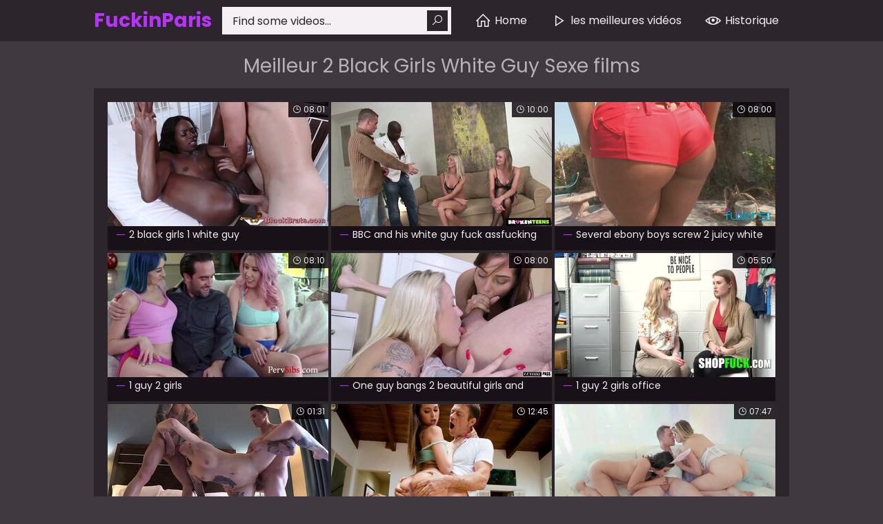

--- FILE ---
content_type: text/html; charset=UTF-8
request_url: https://fuckinparis.com/xxx/2-Black-Girls-White-Guy
body_size: 16720
content:
<!DOCTYPE html>
<html lang="">
<head>
  <meta http-equiv="Content-Type" content="text/html; charset=utf-8"/>
  <title>Porno chaud 2 Black Girls White Guy @ fuckinparis.com</title>
  <meta name="description" content="Intéressant dans le tube de sexe de l'adolescence 2 Black Girls White Guy? Vous voilà!"/>
  <meta name="RATING" content="RTA-5042-1996-1400-1577-RTA"/>
  <link href="/css/styles.css" type="text/css" rel="stylesheet">
  <link href="/css/import.css" type="text/css" rel="stylesheet">
  <script type="text/javascript" src="/js/jquery.min.js"></script>
  <script type="text/javascript" src="/js/functions.js"></script>
  <meta name="viewport" content="width=device-width, initial-scale=1.0"/>
  <meta name="apple-touch-fullscreen" content="YES"/>
  	<link rel="canonical" href="https://fuckinparis.com/xxx/2-Black-Girls-White-Guy">
	<meta name="robots" content="noindex, follow">    <base target="_blank">

</head>

<body>

<div class="header-row">

  <div class="wrapper-row">

    <div class="logo">
      <a href="/" target="_self"><span>FuckinParis</span></a>
    </div>

    <div class="b-menu"><i class="la la-bars"></i></div>
    <div class="b-search"><i class="la la-search"></i></div>

    <div class="menu-row">
      <ul>
        <li><a href="/" target="_self"><i class="la la-home"></i> <span>Home</span></a></li>
                <li><a target=_self class="btn-default" href="/best/"><i class="la la-play"></i>
          <span>les meilleures vidéos</span></a></li>
                        <li>
          <a target=_self class="btn-default" href="/history/"><i class="la la-eye"></i>  Historique          </a>
        </li>
              </ul>
    </div>

    <div class="search-row">
      <form action="/search" method="POST" target="_self">
        <div class="search-text">
          <input type="text" name="search" class="input-search" placeholder="Find some videos...">
        </div>
        <button type="submit" title="Find"><i class="la la-search"></i></button>
      </form>
    </div>

  </div>

</div>

<div class="main-wrapper-row">

  <div class="wrapper-row">

    <h1>Meilleur 2 Black Girls White Guy Sexe films</h1>

    <div class="sort-row">
      
    </div>

    <div class="thumbs-row">

      
                    <div class="thumb-col">
                        <div class="thumb-col-inn">
                            <a class="thumb-img-link" href="/video/2-Black-Girls-1-White-Guy/U_s5">
                                <div class="thumb-col-img">
                                    <img class="lazy" src="/t.png" data-tn="U_s5" alt="2 black girls 1 white guy">
                                </div>
                                <p><i class="la la-minus"></i> 2 black girls 1 white guy</p>
                            </a>
                            <div class="thumb-col-time"><i class="la la-clock-o"></i> 08:01</div>
                        </div>
                    </div>
                    <div class="thumb-col">
                        <div class="thumb-col-inn">
                            <a class="thumb-img-link" href="/video/BBC-And-His-White-Guy-Fuck-Assfucking-Slots-Of-2-Insatiable-Girls/pheM">
                                <div class="thumb-col-img">
                                    <img class="lazy" src="/t.png" data-tn="pheM" alt="BBC and his white guy fuck assfucking slots of 2 insatiable girls">
                                </div>
                                <p><i class="la la-minus"></i> BBC and his white guy fuck assfucking slots of 2 insatiable girls</p>
                            </a>
                            <div class="thumb-col-time"><i class="la la-clock-o"></i> 10:00</div>
                        </div>
                    </div>
                    <div class="thumb-col">
                        <div class="thumb-col-inn">
                            <a class="thumb-img-link" href="/video/Several-Ebony-Boys-Screw-2-Juicy-White-Call-Girls-Without-Mercy/bRuD">
                                <div class="thumb-col-img">
                                    <img class="lazy" src="/t.png" data-tn="bRuD" alt="Several ebony boys screw 2 juicy white call girls without mercy">
                                </div>
                                <p><i class="la la-minus"></i> Several ebony boys screw 2 juicy white call girls without mercy</p>
                            </a>
                            <div class="thumb-col-time"><i class="la la-clock-o"></i> 08:00</div>
                        </div>
                    </div>
                    <div class="thumb-col">
                        <div class="thumb-col-inn">
                            <a class="thumb-img-link" href="/video/1-Guy-2-Girls/0-V4">
                                <div class="thumb-col-img">
                                    <img class="lazy" src="/t.png" data-tn="0-V4" alt="1 guy 2 girls">
                                </div>
                                <p><i class="la la-minus"></i> 1 guy 2 girls</p>
                            </a>
                            <div class="thumb-col-time"><i class="la la-clock-o"></i> 08:10</div>
                        </div>
                    </div>
                    <div class="thumb-col">
                        <div class="thumb-col-inn">
                            <a class="thumb-img-link" href="/video/One-Guy-Bangs-2-Beautiful-Girls-And-They-Enjoy-Swapping-Jism/5NN2">
                                <div class="thumb-col-img">
                                    <img class="lazy" src="/t.png" data-tn="5NN2" alt="One guy bangs 2 beautiful girls and they enjoy swapping jism">
                                </div>
                                <p><i class="la la-minus"></i> One guy bangs 2 beautiful girls and they enjoy swapping jism</p>
                            </a>
                            <div class="thumb-col-time"><i class="la la-clock-o"></i> 08:00</div>
                        </div>
                    </div>
                    <div class="thumb-col">
                        <div class="thumb-col-inn">
                            <a class="thumb-img-link" href="/video/1-Guy-2-Girls-Office/5waD">
                                <div class="thumb-col-img">
                                    <img class="lazy" src="/t.png" data-tn="5waD" alt="1 guy 2 girls office">
                                </div>
                                <p><i class="la la-minus"></i> 1 guy 2 girls office</p>
                            </a>
                            <div class="thumb-col-time"><i class="la la-clock-o"></i> 05:50</div>
                        </div>
                    </div>
                    <div class="thumb-col">
                        <div class="thumb-col-inn">
                            <a class="thumb-img-link" href="/video/Threesome-1-Guy-2-Girls/8QBz">
                                <div class="thumb-col-img">
                                    <img class="lazy" src="/t.png" data-tn="8QBz" alt="threesome 1 guy 2 girls">
                                </div>
                                <p><i class="la la-minus"></i> Threesome 1 guy 2 girls</p>
                            </a>
                            <div class="thumb-col-time"><i class="la la-clock-o"></i> 01:31</div>
                        </div>
                    </div>
                    <div class="thumb-col">
                        <div class="thumb-col-inn">
                            <a class="thumb-img-link" href="/video/The-Guy-Roughly-Pulverizes-2-Girls-At-Different-Angles/8ZWN">
                                <div class="thumb-col-img">
                                    <img class="lazy" src="/t.png" data-tn="8ZWN" alt="The guy roughly pulverizes 2 girls at different angles">
                                </div>
                                <p><i class="la la-minus"></i> The guy roughly pulverizes 2 girls at different angles</p>
                            </a>
                            <div class="thumb-col-time"><i class="la la-clock-o"></i> 12:45</div>
                        </div>
                    </div>
                    <div class="thumb-col">
                        <div class="thumb-col-inn">
                            <a class="thumb-img-link" href="/video/One-Guy-Fucks-2-Monstrous-Tittied-Girls-Ella-Knox-And-Her-Best-Gf/Aj_D">
                                <div class="thumb-col-img">
                                    <img class="lazy" src="/t.png" data-tn="Aj_D" alt="One guy fucks 2 monstrous tittied girls Ella Knox and her best gf">
                                </div>
                                <p><i class="la la-minus"></i> One guy fucks 2 monstrous tittied girls Ella Knox and her best gf</p>
                            </a>
                            <div class="thumb-col-time"><i class="la la-clock-o"></i> 07:47</div>
                        </div>
                    </div>
                    <div class="thumb-col">
                        <div class="thumb-col-inn">
                            <a class="thumb-img-link" href="/video/2-Girls-One-Guy/L5a5">
                                <div class="thumb-col-img">
                                    <img class="lazy" src="/t.png" data-tn="L5a5" alt="2 girls one guy">
                                </div>
                                <p><i class="la la-minus"></i> 2 girls one guy</p>
                            </a>
                            <div class="thumb-col-time"><i class="la la-clock-o"></i> 05:13</div>
                        </div>
                    </div>
                    <div class="thumb-col">
                        <div class="thumb-col-inn">
                            <a class="thumb-img-link" href="/video/2-Girls-1-Guy-Compilation/QjI_">
                                <div class="thumb-col-img">
                                    <img class="lazy" src="/t.png" data-tn="QjI_" alt="2 girls 1 guy compilation">
                                </div>
                                <p><i class="la la-minus"></i> 2 girls 1 guy compilation</p>
                            </a>
                            <div class="thumb-col-time"><i class="la la-clock-o"></i> 04:23</div>
                        </div>
                    </div>
                    <div class="thumb-col">
                        <div class="thumb-col-inn">
                            <a class="thumb-img-link" href="/video/2-Girls-One-Guy/d7Hl">
                                <div class="thumb-col-img">
                                    <img class="lazy" src="/t.png" data-tn="d7Hl" alt="2 girls one guy">
                                </div>
                                <p><i class="la la-minus"></i> 2 girls one guy</p>
                            </a>
                            <div class="thumb-col-time"><i class="la la-clock-o"></i> 12:01</div>
                        </div>
                    </div>
                    <div class="thumb-col">
                        <div class="thumb-col-inn">
                            <a class="thumb-img-link" href="/video/Nerdy-Guy-Hits-The-Jackpot-And-Chats-2-Girls-Into-Having-A-Three-way/iANX">
                                <div class="thumb-col-img">
                                    <img class="lazy" src="/t.png" data-tn="iANX" alt="Nerdy guy hits the jackpot and chats 2 girls into having a three-way">
                                </div>
                                <p><i class="la la-minus"></i> Nerdy guy hits the jackpot and chats 2 girls into having a three-way</p>
                            </a>
                            <div class="thumb-col-time"><i class="la la-clock-o"></i> 06:56</div>
                        </div>
                    </div>
                    <div class="thumb-col">
                        <div class="thumb-col-inn">
                            <a class="thumb-img-link" href="/video/A-Girls-Perspective-Part-2-A-Guy-In-The-Busty-Females-Body-Gets-Gangbanged-In-The-Train/lniG">
                                <div class="thumb-col-img">
                                    <img class="lazy" src="/t.png" data-tn="lniG" alt="A Girl's Perspective, Part 2: A Guy In the Busty Female's Body Gets Gangbanged In the Train">
                                </div>
                                <p><i class="la la-minus"></i> A Girl's Perspective, Part 2: A Guy In the Busty Female's Body Gets Gangbanged In the Train</p>
                            </a>
                            <div class="thumb-col-time"><i class="la la-clock-o"></i> 04:19</div>
                        </div>
                    </div>
                    <div class="thumb-col">
                        <div class="thumb-col-inn">
                            <a class="thumb-img-link" href="/video/2-Girls-1-Guy-Anal/pAR3">
                                <div class="thumb-col-img">
                                    <img class="lazy" src="/t.png" data-tn="pAR3" alt="2 girls 1 guy anal">
                                </div>
                                <p><i class="la la-minus"></i> 2 girls 1 guy anal</p>
                            </a>
                            <div class="thumb-col-time"><i class="la la-clock-o"></i> 06:56</div>
                        </div>
                    </div>
                    <div class="thumb-col">
                        <div class="thumb-col-inn">
                            <a class="thumb-img-link" href="/video/2-Girls-Enjoying-Sex-With-The-Guy-From-Gym/tgEo">
                                <div class="thumb-col-img">
                                    <img class="lazy" src="/t.png" data-tn="tgEo" alt="2 girls enjoying sex with the guy from gym">
                                </div>
                                <p><i class="la la-minus"></i> 2 girls enjoying sex with the guy from gym</p>
                            </a>
                            <div class="thumb-col-time"><i class="la la-clock-o"></i> 07:58</div>
                        </div>
                    </div>
                    <div class="thumb-col">
                        <div class="thumb-col-inn">
                            <a class="thumb-img-link" href="/video/2-Girls-1-Guy-Creampie/uM_c">
                                <div class="thumb-col-img">
                                    <img class="lazy" src="/t.png" data-tn="uM_c" alt="2 girls 1 guy creampie">
                                </div>
                                <p><i class="la la-minus"></i> 2 girls 1 guy creampie</p>
                            </a>
                            <div class="thumb-col-time"><i class="la la-clock-o"></i> 01:30</div>
                        </div>
                    </div>
                    <div class="thumb-col">
                        <div class="thumb-col-inn">
                            <a class="thumb-img-link" href="/video/One-Guy-Smashes-2-Girls-And-Cums-In-Their-Throats/wx96">
                                <div class="thumb-col-img">
                                    <img class="lazy" src="/t.png" data-tn="wx96" alt="One guy smashes 2 girls and cums in their throats">
                                </div>
                                <p><i class="la la-minus"></i> One guy smashes 2 girls and cums in their throats</p>
                            </a>
                            <div class="thumb-col-time"><i class="la la-clock-o"></i> 07:57</div>
                        </div>
                    </div>
                    <div class="thumb-col">
                        <div class="thumb-col-inn">
                            <a class="thumb-img-link" href="/video/You-Are-Going-To-Watch-An-Amazing-Threesome-Between-2-Really-Beautiful-Girls-And-Their-Restless-Partner.-Their-Positions-Are-Truly-Artful-As-Noone-Is-Left-Unattended.-While-He-Is-Fucking-Her-Wet-Pussy-She-Is-Licking-The-Other-One./-OjS">
                                <div class="thumb-col-img">
                                    <img class="lazy" src="/t.png" data-tn="-OjS" alt="You are going to watch an amazing threesome between 2 really beautiful girls and their restless partner. Their positions are truly artful as noone is left unattended. While he is fucking her wet pussy she is licking the other one.">
                                </div>
                                <p><i class="la la-minus"></i> You are going to watch an amazing threesome between 2 really beautiful girls and their restless partner. Their positions are truly artful as noone is left unattended. While he is fucking her wet pussy she is licking the other one.</p>
                            </a>
                            <div class="thumb-col-time"><i class="la la-clock-o"></i> 07:33</div>
                        </div>
                    </div>
                    <div class="thumb-col">
                        <div class="thumb-col-inn">
                            <a class="thumb-img-link" href="/video/2-Girls-1-Cock/-yoA">
                                <div class="thumb-col-img">
                                    <img class="lazy" src="/t.png" data-tn="-yoA" alt="2 girls 1 cock">
                                </div>
                                <p><i class="la la-minus"></i> 2 girls 1 cock</p>
                            </a>
                            <div class="thumb-col-time"><i class="la la-clock-o"></i> 05:57</div>
                        </div>
                    </div>
                    <div class="thumb-col">
                        <div class="thumb-col-inn">
                            <a class="thumb-img-link" href="/video/2-Girls-Sucking-Dick/0DCN">
                                <div class="thumb-col-img">
                                    <img class="lazy" src="/t.png" data-tn="0DCN" alt="2 girls sucking dick">
                                </div>
                                <p><i class="la la-minus"></i> 2 girls sucking dick</p>
                            </a>
                            <div class="thumb-col-time"><i class="la la-clock-o"></i> 03:49</div>
                        </div>
                    </div>
                    <div class="thumb-col">
                        <div class="thumb-col-inn">
                            <a class="thumb-img-link" href="/video/2-Girls-Play-With-Each-other-In-Jacuzzi-And-Share-Big-Cock-In-Hot-Threesome/1DaC">
                                <div class="thumb-col-img">
                                    <img class="lazy" src="/t.png" data-tn="1DaC" alt="2 girls play with each-other in jacuzzi and share big cock in hot Threesome">
                                </div>
                                <p><i class="la la-minus"></i> 2 girls play with each-other in jacuzzi and share big cock in hot Threesome</p>
                            </a>
                            <div class="thumb-col-time"><i class="la la-clock-o"></i> 06:55</div>
                        </div>
                    </div>
                    <div class="thumb-col">
                        <div class="thumb-col-inn">
                            <a class="thumb-img-link" href="/video/Hardcore-Anal-4-some-With-2-Hotty-College-Girls/1jZ8">
                                <div class="thumb-col-img">
                                    <img class="lazy" src="/t.png" data-tn="1jZ8" alt="Hardcore anal 4-some with 2 hotty college girls">
                                </div>
                                <p><i class="la la-minus"></i> Hardcore anal 4-some with 2 hotty college girls</p>
                            </a>
                            <div class="thumb-col-time"><i class="la la-clock-o"></i> 11:00</div>
                        </div>
                    </div>
                    <div class="thumb-col">
                        <div class="thumb-col-inn">
                            <a class="thumb-img-link" href="/video/Tattooed-Stud-Gets-Cute-Blowjob-And-Rimjob-From-2-Alluring-Girls/22q1">
                                <div class="thumb-col-img">
                                    <img class="lazy" src="/t.png" data-tn="22q1" alt="Tattooed stud gets cute blowjob and rimjob from 2 alluring girls">
                                </div>
                                <p><i class="la la-minus"></i> Tattooed stud gets cute blowjob and rimjob from 2 alluring girls</p>
                            </a>
                            <div class="thumb-col-time"><i class="la la-clock-o"></i> 06:14</div>
                        </div>
                    </div>
                    <div class="thumb-col">
                        <div class="thumb-col-inn">
                            <a class="thumb-img-link" href="/video/Extreme-Anal-Threeway-With-Natalie-Mars-And-2-Cis-Girls/2j5i">
                                <div class="thumb-col-img">
                                    <img class="lazy" src="/t.png" data-tn="2j5i" alt="Extreme anal threeway with Natalie Mars and 2 cis girls">
                                </div>
                                <p><i class="la la-minus"></i> Extreme anal threeway with Natalie Mars and 2 cis girls</p>
                            </a>
                            <div class="thumb-col-time"><i class="la la-clock-o"></i> 12:42</div>
                        </div>
                    </div>
                    <div class="thumb-col">
                        <div class="thumb-col-inn">
                            <a class="thumb-img-link" href="/video/Guys-Dont-Know-How-To-Communicate-With-Girls-So-A-Gorgeous-Chinese-Girl-In-Boots-And-With-Big-Tits-Takes-The-Initiative-Herself-And-Gets-2-Sexual-Partners-In-Turn/2nZD">
                                <div class="thumb-col-img">
                                    <img class="lazy" src="/t.png" data-tn="2nZD" alt="Guys don't know how to communicate with girls, so a gorgeous Chinese girl in boots and with big tits takes the initiative herself and gets 2 sexual partners in turn">
                                </div>
                                <p><i class="la la-minus"></i> Guys don't know how to communicate with girls, so a gorgeous Chinese girl in boots and with big tits takes the initiative herself and gets 2 sexual partners in turn</p>
                            </a>
                            <div class="thumb-col-time"><i class="la la-clock-o"></i> 07:19</div>
                        </div>
                    </div>
                    <div class="thumb-col">
                        <div class="thumb-col-inn">
                            <a class="thumb-img-link" href="/video/2-Girls-Sucking-Cock/2v6_">
                                <div class="thumb-col-img">
                                    <img class="lazy" src="/t.png" data-tn="2v6_" alt="2 girls sucking cock">
                                </div>
                                <p><i class="la la-minus"></i> 2 girls sucking cock</p>
                            </a>
                            <div class="thumb-col-time"><i class="la la-clock-o"></i> 10:35</div>
                        </div>
                    </div>
                    <div class="thumb-col">
                        <div class="thumb-col-inn">
                            <a class="thumb-img-link" href="/video/2-Black-Girls/4Aeo">
                                <div class="thumb-col-img">
                                    <img class="lazy" src="/t.png" data-tn="4Aeo" alt="2 black girls">
                                </div>
                                <p><i class="la la-minus"></i> 2 black girls</p>
                            </a>
                            <div class="thumb-col-time"><i class="la la-clock-o"></i> 01:09</div>
                        </div>
                    </div>
                    <div class="thumb-col">
                        <div class="thumb-col-inn">
                            <a class="thumb-img-link" href="/video/Very-Hot-Stepdads-Threesome-W-2-Dark-Skinned-Cuty-Girls/4WPg">
                                <div class="thumb-col-img">
                                    <img class="lazy" src="/t.png" data-tn="4WPg" alt="Very Hot Stepdad's Threesome w 2 Dark-Skinned Cuty Girls">
                                </div>
                                <p><i class="la la-minus"></i> Very Hot Stepdad's Threesome w 2 Dark-Skinned Cuty Girls</p>
                            </a>
                            <div class="thumb-col-time"><i class="la la-clock-o"></i> 09:22</div>
                        </div>
                    </div>
                    <div class="thumb-col">
                        <div class="thumb-col-inn">
                            <a class="thumb-img-link" href="/video/2-Girls-2-Guys/4zOW">
                                <div class="thumb-col-img">
                                    <img class="lazy" src="/t.png" data-tn="4zOW" alt="2 girls 2 guys">
                                </div>
                                <p><i class="la la-minus"></i> 2 girls 2 guys</p>
                            </a>
                            <div class="thumb-col-time"><i class="la la-clock-o"></i> 14:36</div>
                        </div>
                    </div>
                    <div class="thumb-col">
                        <div class="thumb-col-inn">
                            <a class="thumb-img-link" href="/video/6-Slim-Russian-Student-Girls-And-2-Guys-Celebrate-The-Session-Completion-With-A-Wild-Limitless-Orgy/5jnl">
                                <div class="thumb-col-img">
                                    <img class="lazy" src="/t.png" data-tn="5jnl" alt="6 Slim Russian Student Girls And 2 Guys Celebrate the Session Completion With a Wild Limitless Orgy">
                                </div>
                                <p><i class="la la-minus"></i> 6 Slim Russian Student Girls And 2 Guys Celebrate the Session Completion With a Wild Limitless Orgy</p>
                            </a>
                            <div class="thumb-col-time"><i class="la la-clock-o"></i> 15:41</div>
                        </div>
                    </div>
                    <div class="thumb-col">
                        <div class="thumb-col-inn">
                            <a class="thumb-img-link" href="/video/Horny-Teen-Sluts-Freya-Von-Doom-And-Jill-Taylor-Dressed-As-Characters-From-2-Broke-Girls-Need-Money-And-Try-Each-Others-Stepbrothers-In-A-Flawless-Ffmm-Foursome/5pYB">
                                <div class="thumb-col-img">
                                    <img class="lazy" src="/t.png" data-tn="5pYB" alt="Horny teen sluts Freya von Doom and Jill Taylor dressed as characters from 2 Broke Girls need money and try each other's stepbrothers in a flawless ffmm foursome">
                                </div>
                                <p><i class="la la-minus"></i> Horny teen sluts Freya von Doom and Jill Taylor dressed as characters from 2 Broke Girls need money and try each other's stepbrothers in a flawless ffmm foursome</p>
                            </a>
                            <div class="thumb-col-time"><i class="la la-clock-o"></i> 16:59</div>
                        </div>
                    </div>
                    <div class="thumb-col">
                        <div class="thumb-col-inn">
                            <a class="thumb-img-link" href="/video/Russian-Boy-Ravages-2-Pretty-Girls-After-A-Red-hot-Blow-job-Session/6X3K">
                                <div class="thumb-col-img">
                                    <img class="lazy" src="/t.png" data-tn="6X3K" alt="Russian boy ravages 2 pretty girls after a red-hot blow-job session">
                                </div>
                                <p><i class="la la-minus"></i> Russian boy ravages 2 pretty girls after a red-hot blow-job session</p>
                            </a>
                            <div class="thumb-col-time"><i class="la la-clock-o"></i> 04:54</div>
                        </div>
                    </div>
                    <div class="thumb-col">
                        <div class="thumb-col-inn">
                            <a class="thumb-img-link" href="/video/2-Girlfriends-A-Brunette-And-A-Redhead-Were-Playing-A-Video-Game-And-Waiting-For-The-Plumber-To-Come.-He-Was-Late-And-The-Girls-Decided-To-Give-Him-An-Extra-Job.-They-Seduced-Him-Sucked-His-Cock-And-Fucked-Him-Until-He-Came/6r8C">
                                <div class="thumb-col-img">
                                    <img class="lazy" src="/t.png" data-tn="6r8C" alt="2 girlfriends, a brunette and a redhead, were playing a video game and waiting for the plumber to come. He was late and the girls decided to give him an extra job. They seduced him, sucked his cock and fucked him until he came">
                                </div>
                                <p><i class="la la-minus"></i> 2 girlfriends, a brunette and a redhead, were playing a video game and waiting for the plumber to come. He was late and the girls decided to give him an extra job. They seduced him, sucked his cock and fucked him until he came</p>
                            </a>
                            <div class="thumb-col-time"><i class="la la-clock-o"></i> 13:03</div>
                        </div>
                    </div>
                    <div class="thumb-col">
                        <div class="thumb-col-inn">
                            <a class="thumb-img-link" href="/video/3-Girls-2-Guys/7STi">
                                <div class="thumb-col-img">
                                    <img class="lazy" src="/t.png" data-tn="7STi" alt="3 girls 2 guys">
                                </div>
                                <p><i class="la la-minus"></i> 3 girls 2 guys</p>
                            </a>
                            <div class="thumb-col-time"><i class="la la-clock-o"></i> 09:55</div>
                        </div>
                    </div>
                    <div class="thumb-col">
                        <div class="thumb-col-inn">
                            <a class="thumb-img-link" href="/video/Hardcore-Fuck-In-The-Hotel-With-3-Girls-And-2-Men/7q8U">
                                <div class="thumb-col-img">
                                    <img class="lazy" src="/t.png" data-tn="7q8U" alt="Hardcore fuck in the hotel with 3 girls and 2 men">
                                </div>
                                <p><i class="la la-minus"></i> Hardcore fuck in the hotel with 3 girls and 2 men</p>
                            </a>
                            <div class="thumb-col-time"><i class="la la-clock-o"></i> 05:48</div>
                        </div>
                    </div>
                    <div class="thumb-col">
                        <div class="thumb-col-inn">
                            <a class="thumb-img-link" href="/video/Hot-Threesome-Bang-By-Big-Cock-W-2-Blondy-Girls/8-JU">
                                <div class="thumb-col-img">
                                    <img class="lazy" src="/t.png" data-tn="8-JU" alt="Hot Threesome Bang by Big Cock w 2 Blondy Girls">
                                </div>
                                <p><i class="la la-minus"></i> Hot Threesome Bang by Big Cock w 2 Blondy Girls</p>
                            </a>
                            <div class="thumb-col-time"><i class="la la-clock-o"></i> 05:59</div>
                        </div>
                    </div>
                    <div class="thumb-col">
                        <div class="thumb-col-inn">
                            <a class="thumb-img-link" href="/video/Stud-Takes-On-2-School-Girls-At-Teh-Same-Time-Capri-Lmonde-And-Nataly-Gold/89Pl">
                                <div class="thumb-col-img">
                                    <img class="lazy" src="/t.png" data-tn="89Pl" alt="Stud takes on 2 school girls at teh same time Capri Lmonde and Nataly Gold">
                                </div>
                                <p><i class="la la-minus"></i> Stud takes on 2 school girls at teh same time Capri Lmonde and Nataly Gold</p>
                            </a>
                            <div class="thumb-col-time"><i class="la la-clock-o"></i> 06:59</div>
                        </div>
                    </div>
                    <div class="thumb-col">
                        <div class="thumb-col-inn">
                            <a class="thumb-img-link" href="/video/2-Girls-1-Man/8vUS">
                                <div class="thumb-col-img">
                                    <img class="lazy" src="/t.png" data-tn="8vUS" alt="2 girls 1 man">
                                </div>
                                <p><i class="la la-minus"></i> 2 girls 1 man</p>
                            </a>
                            <div class="thumb-col-time"><i class="la la-clock-o"></i> 06:37</div>
                        </div>
                    </div>
                    <div class="thumb-col">
                        <div class="thumb-col-inn">
                            <a class="thumb-img-link" href="/video/Sensual-Onanism-Of-2-Pretty-And-Hot-Youthfull-Girls-During-Lesbian-Sex/9Yj4">
                                <div class="thumb-col-img">
                                    <img class="lazy" src="/t.png" data-tn="9Yj4" alt="Sensual onanism of 2 pretty and hot youthfull girls during lesbian sex">
                                </div>
                                <p><i class="la la-minus"></i> Sensual onanism of 2 pretty and hot youthfull girls during lesbian sex</p>
                            </a>
                            <div class="thumb-col-time"><i class="la la-clock-o"></i> 07:00</div>
                        </div>
                    </div>
                    <div class="thumb-col">
                        <div class="thumb-col-inn">
                            <a class="thumb-img-link" href="/video/2-Girls-Sex/A1I6">
                                <div class="thumb-col-img">
                                    <img class="lazy" src="/t.png" data-tn="A1I6" alt="2 girls sex">
                                </div>
                                <p><i class="la la-minus"></i> 2 girls sex</p>
                            </a>
                            <div class="thumb-col-time"><i class="la la-clock-o"></i> 10:52</div>
                        </div>
                    </div>
                    <div class="thumb-col">
                        <div class="thumb-col-inn">
                            <a class="thumb-img-link" href="/video/2-Asian-Girls/A4_Q">
                                <div class="thumb-col-img">
                                    <img class="lazy" src="/t.png" data-tn="A4_Q" alt="2 asian girls">
                                </div>
                                <p><i class="la la-minus"></i> 2 asian girls</p>
                            </a>
                            <div class="thumb-col-time"><i class="la la-clock-o"></i> 04:42</div>
                        </div>
                    </div>
                    <div class="thumb-col">
                        <div class="thumb-col-inn">
                            <a class="thumb-img-link" href="/video/Red-Haired-Bitch-Alexa-Nova-Gets-Her-Anus-Opened-Up-By-2-Horny-Girls/AQJp">
                                <div class="thumb-col-img">
                                    <img class="lazy" src="/t.png" data-tn="AQJp" alt="Red haired bitch Alexa Nova gets her anus opened up by 2 horny girls">
                                </div>
                                <p><i class="la la-minus"></i> Red haired bitch Alexa Nova gets her anus opened up by 2 horny girls</p>
                            </a>
                            <div class="thumb-col-time"><i class="la la-clock-o"></i> 04:00</div>
                        </div>
                    </div>
                    <div class="thumb-col">
                        <div class="thumb-col-inn">
                            <a class="thumb-img-link" href="/video/2-Girls-Blowjob/AU1L">
                                <div class="thumb-col-img">
                                    <img class="lazy" src="/t.png" data-tn="AU1L" alt="2 girls blowjob">
                                </div>
                                <p><i class="la la-minus"></i> 2 girls blowjob</p>
                            </a>
                            <div class="thumb-col-time"><i class="la la-clock-o"></i> 07:00</div>
                        </div>
                    </div>
                    <div class="thumb-col">
                        <div class="thumb-col-inn">
                            <a class="thumb-img-link" href="/video/2-Girls-Tied-Up/BJj-">
                                <div class="thumb-col-img">
                                    <img class="lazy" src="/t.png" data-tn="BJj-" alt="2 girls tied up">
                                </div>
                                <p><i class="la la-minus"></i> 2 girls tied up</p>
                            </a>
                            <div class="thumb-col-time"><i class="la la-clock-o"></i> 05:15</div>
                        </div>
                    </div>
                    <div class="thumb-col">
                        <div class="thumb-col-inn">
                            <a class="thumb-img-link" href="/video/One-Gigantic-Knob-For-2-Super-Splendid-Girls-With-Big-Globes-Bunny-Colby-And-Courtney-Taylor/BKCc">
                                <div class="thumb-col-img">
                                    <img class="lazy" src="/t.png" data-tn="BKCc" alt="One gigantic knob for 2 super splendid girls with big globes Bunny Colby and Courtney Taylor">
                                </div>
                                <p><i class="la la-minus"></i> One gigantic knob for 2 super splendid girls with big globes Bunny Colby and Courtney Taylor</p>
                            </a>
                            <div class="thumb-col-time"><i class="la la-clock-o"></i> 04:56</div>
                        </div>
                    </div>
                    <div class="thumb-col">
                        <div class="thumb-col-inn">
                            <a class="thumb-img-link" href="/video/After-Sucking-Dick-Together-2-Naked-Slender-Girls-Are-Fucked-Doggy-Hard/C-Wa">
                                <div class="thumb-col-img">
                                    <img class="lazy" src="/t.png" data-tn="C-Wa" alt="After sucking dick together 2 naked slender girls are fucked doggy hard">
                                </div>
                                <p><i class="la la-minus"></i> After sucking dick together 2 naked slender girls are fucked doggy hard</p>
                            </a>
                            <div class="thumb-col-time"><i class="la la-clock-o"></i> 07:43</div>
                        </div>
                    </div>
                    <div class="thumb-col">
                        <div class="thumb-col-inn">
                            <a class="thumb-img-link" href="/video/Charles-Dera-Fucks-2-Mouth-Watering-Girls-Lela-Star-And-Gina-Valentina/C7q6">
                                <div class="thumb-col-img">
                                    <img class="lazy" src="/t.png" data-tn="C7q6" alt="Charles Dera fucks 2 mouth watering girls Lela Star and Gina Valentina">
                                </div>
                                <p><i class="la la-minus"></i> Charles Dera fucks 2 mouth watering girls Lela Star and Gina Valentina</p>
                            </a>
                            <div class="thumb-col-time"><i class="la la-clock-o"></i> 05:55</div>
                        </div>
                    </div>
                    <div class="thumb-col">
                        <div class="thumb-col-inn">
                            <a class="thumb-img-link" href="/video/2-Broke-Girls/CVEQ">
                                <div class="thumb-col-img">
                                    <img class="lazy" src="/t.png" data-tn="CVEQ" alt="2 broke girls">
                                </div>
                                <p><i class="la la-minus"></i> 2 broke girls</p>
                            </a>
                            <div class="thumb-col-time"><i class="la la-clock-o"></i> 03:00</div>
                        </div>
                    </div>
                    <div class="thumb-col">
                        <div class="thumb-col-inn">
                            <a class="thumb-img-link" href="/video/Party-Girls-Cherry-Kiss-And-Her-Bestie-Pick-Up-2-Black-Dudes-For-Foursome-Night/CYKL">
                                <div class="thumb-col-img">
                                    <img class="lazy" src="/t.png" data-tn="CYKL" alt="Party girls Cherry Kiss and her bestie pick up 2 black dudes for foursome night">
                                </div>
                                <p><i class="la la-minus"></i> Party girls Cherry Kiss and her bestie pick up 2 black dudes for foursome night</p>
                            </a>
                            <div class="thumb-col-time"><i class="la la-clock-o"></i> 12:45</div>
                        </div>
                    </div>
                    <div class="thumb-col">
                        <div class="thumb-col-inn">
                            <a class="thumb-img-link" href="/video/VIXEN--3-Party-Girls--VS-2-Big-Dicks-In-Orgy/DK5F">
                                <div class="thumb-col-img">
                                    <img class="lazy" src="/t.png" data-tn="DK5F" alt="VIXEN : 3 Party Girls  VS 2 Big Dicks in Orgy">
                                </div>
                                <p><i class="la la-minus"></i> VIXEN : 3 Party Girls  VS 2 Big Dicks in Orgy</p>
                            </a>
                            <div class="thumb-col-time"><i class="la la-clock-o"></i> 12:18</div>
                        </div>
                    </div>
                    <div class="thumb-col">
                        <div class="thumb-col-inn">
                            <a class="thumb-img-link" href="/video/2-Girls-Fuck/DxPQ">
                                <div class="thumb-col-img">
                                    <img class="lazy" src="/t.png" data-tn="DxPQ" alt="2 girls fuck">
                                </div>
                                <p><i class="la la-minus"></i> 2 girls fuck</p>
                            </a>
                            <div class="thumb-col-time"><i class="la la-clock-o"></i> 10:52</div>
                        </div>
                    </div>
                    <div class="thumb-col">
                        <div class="thumb-col-inn">
                            <a class="thumb-img-link" href="/video/Wonderful-Group-Sex-With-Two-Freed-Girls-And-2-Guys-Who-Is-A-Stepdad-Of-One-Of-Them/E2Ag">
                                <div class="thumb-col-img">
                                    <img class="lazy" src="/t.png" data-tn="E2Ag" alt="Wonderful group sex with two freed girls and 2 guys who is a stepdad of one of them">
                                </div>
                                <p><i class="la la-minus"></i> Wonderful group sex with two freed girls and 2 guys who is a stepdad of one of them</p>
                            </a>
                            <div class="thumb-col-time"><i class="la la-clock-o"></i> 12:59</div>
                        </div>
                    </div>
                    <div class="thumb-col">
                        <div class="thumb-col-inn">
                            <a class="thumb-img-link" href="/video/A-Very-Diverse-And-Rough-Groupsex-Including-3-Females-And-2-Males.-Girls-In-Sexy-And-Provocative-Lingerie-Are-Quite-Relaxed-To-Give-Various-Pleasures-To-The-Boys-From-Massage-Or-Blowjob-To-Anal-Sex./Fs6W">
                                <div class="thumb-col-img">
                                    <img class="lazy" src="/t.png" data-tn="Fs6W" alt="A very diverse and rough groupsex including 3 females and 2 males. Girls in sexy and provocative lingerie are quite relaxed to give various pleasures to the boys: from massage or blowjob to anal sex.">
                                </div>
                                <p><i class="la la-minus"></i> A very diverse and rough groupsex including 3 females and 2 males. Girls in sexy and provocative lingerie are quite relaxed to give various pleasures to the boys: from massage or blowjob to anal sex.</p>
                            </a>
                            <div class="thumb-col-time"><i class="la la-clock-o"></i> 06:59</div>
                        </div>
                    </div>
                    <div class="thumb-col">
                        <div class="thumb-col-inn">
                            <a class="thumb-img-link" href="/video/Watch-A-Hardcore-Censored-Hentai-Crimson-Girls-Chikan-Shihai-Episode.-2-A-Lovely-Sexy-Buxom-Mitsu-Gets-Trapped-In-The-Train-By-A-Group-Of-Man-Who-Play-With-Her-Pussy-And-Nipples-Till-Making-Her-Cum.-Then-They-Take-The-Girl-To-Another-Place-And-Fuck-Her-Hard-In-The-Ass-Making-Her-Achieve-Intense-Anal-Orgasm./Fxat">
                                <div class="thumb-col-img">
                                    <img class="lazy" src="/t.png" data-tn="Fxat" alt="Watch a hardcore censored hentai Crimson Girls: Chikan Shihai, Episode. 2: a lovely, sexy, buxom Mitsu gets trapped in the train by a group of man who play with her pussy and nipples till making her cum. Then they take the girl to another place and fuck her hard in the ass, making her achieve intense anal orgasm.">
                                </div>
                                <p><i class="la la-minus"></i> Watch a hardcore censored hentai Crimson Girls: Chikan Shihai, Episode. 2: a lovely, sexy, buxom Mitsu gets trapped in the train by a group of man who play with her pussy and nipples till making her cum. Then they take the girl to another place and fuck her hard in the ass, making her achieve intense anal orgasm.</p>
                            </a>
                            <div class="thumb-col-time"><i class="la la-clock-o"></i> 20:10</div>
                        </div>
                    </div>
                    <div class="thumb-col">
                        <div class="thumb-col-inn">
                            <a class="thumb-img-link" href="/video/One-Boy-Fucks-2-Ginormous-Bottomed-Milky-Call-Girls-And-Cums-On-Their-Faces/GMLJ">
                                <div class="thumb-col-img">
                                    <img class="lazy" src="/t.png" data-tn="GMLJ" alt="One boy fucks 2 ginormous bottomed milky call girls and cums on their faces">
                                </div>
                                <p><i class="la la-minus"></i> One boy fucks 2 ginormous bottomed milky call girls and cums on their faces</p>
                            </a>
                            <div class="thumb-col-time"><i class="la la-clock-o"></i> 08:00</div>
                        </div>
                    </div>
                    <div class="thumb-col">
                        <div class="thumb-col-inn">
                            <a class="thumb-img-link" href="/video/Lucky-Man-Got-In-Hot-Threesome-With-2-Beautiful-Girls./GUFW">
                                <div class="thumb-col-img">
                                    <img class="lazy" src="/t.png" data-tn="GUFW" alt="Lucky Man got in Hot Threesome with 2 Beautiful Girls.">
                                </div>
                                <p><i class="la la-minus"></i> Lucky Man got in Hot Threesome with 2 Beautiful Girls.</p>
                            </a>
                            <div class="thumb-col-time"><i class="la la-clock-o"></i> 10:04</div>
                        </div>
                    </div>
                    <div class="thumb-col">
                        <div class="thumb-col-inn">
                            <a class="thumb-img-link" href="/video/Tiny-Latina-Destroyed-With-2-Cocks-After-Giving-Rimming---Girls-Rimming/GiDM">
                                <div class="thumb-col-img">
                                    <img class="lazy" src="/t.png" data-tn="GiDM" alt="Tiny latina destroyed with 2 cocks after giving rimming - Girls Rimming">
                                </div>
                                <p><i class="la la-minus"></i> Tiny latina destroyed with 2 cocks after giving rimming - Girls Rimming</p>
                            </a>
                            <div class="thumb-col-time"><i class="la la-clock-o"></i> 13:03</div>
                        </div>
                    </div>
                    <div class="thumb-col">
                        <div class="thumb-col-inn">
                            <a class="thumb-img-link" href="/video/Wild-Compilation-2-Slutty-Latina-Girls-Get-Rode-By-2-Gigantic-Cocks/HR7E">
                                <div class="thumb-col-img">
                                    <img class="lazy" src="/t.png" data-tn="HR7E" alt="Wild compilation: 2 slutty latina girls get rode by 2 gigantic cocks">
                                </div>
                                <p><i class="la la-minus"></i> Wild compilation: 2 slutty latina girls get rode by 2 gigantic cocks</p>
                            </a>
                            <div class="thumb-col-time"><i class="la la-clock-o"></i> 12:26</div>
                        </div>
                    </div>
                    <div class="thumb-col">
                        <div class="thumb-col-inn">
                            <a class="thumb-img-link" href="/video/Old-Gg-Masha-Is-Watching-2-Beautiful-Girls-Licking-Each-Others-Pussies/HwG-">
                                <div class="thumb-col-img">
                                    <img class="lazy" src="/t.png" data-tn="HwG-" alt="Old g/g Masha is watching 2 beautiful girls licking each others pussies">
                                </div>
                                <p><i class="la la-minus"></i> Old g/g Masha is watching 2 beautiful girls licking each others pussies</p>
                            </a>
                            <div class="thumb-col-time"><i class="la la-clock-o"></i> 06:59</div>
                        </div>
                    </div>
                    <div class="thumb-col">
                        <div class="thumb-col-inn">
                            <a class="thumb-img-link" href="/video/2-On-5-Seems-Like-A-Nice-Ration-For-The-Girls-And-They-Are-Ready-For-Some-Freaky-Stuff-Getting-Pissed-And-Ready-For-An-Intense-Anal-Sex./IPRu">
                                <div class="thumb-col-img">
                                    <img class="lazy" src="/t.png" data-tn="IPRu" alt="2 on 5 seems like a nice ration for the girls and they are ready for some freaky stuff, getting pissed and ready for an intense anal sex.">
                                </div>
                                <p><i class="la la-minus"></i> 2 on 5 seems like a nice ration for the girls and they are ready for some freaky stuff, getting pissed and ready for an intense anal sex.</p>
                            </a>
                            <div class="thumb-col-time"><i class="la la-clock-o"></i> 03:20</div>
                        </div>
                    </div>
                    <div class="thumb-col">
                        <div class="thumb-col-inn">
                            <a class="thumb-img-link" href="/video/2-Girls-1-Dick-Ebony/JGEd">
                                <div class="thumb-col-img">
                                    <img class="lazy" src="/t.png" data-tn="JGEd" alt="2 girls 1 dick ebony">
                                </div>
                                <p><i class="la la-minus"></i> 2 girls 1 dick ebony</p>
                            </a>
                            <div class="thumb-col-time"><i class="la la-clock-o"></i> 10:14</div>
                        </div>
                    </div>
                    <div class="thumb-col">
                        <div class="thumb-col-inn">
                            <a class="thumb-img-link" href="/video/All-Girls-Love-To-Wank-Climax-Compilation-Part-2/JMJw">
                                <div class="thumb-col-img">
                                    <img class="lazy" src="/t.png" data-tn="JMJw" alt="All girls love to wank climax compilation part 2">
                                </div>
                                <p><i class="la la-minus"></i> All girls love to wank climax compilation part 2</p>
                            </a>
                            <div class="thumb-col-time"><i class="la la-clock-o"></i> 33:35</div>
                        </div>
                    </div>
                    <div class="thumb-col">
                        <div class="thumb-col-inn">
                            <a class="thumb-img-link" href="/video/Big-Black-Cock-Is-Enough-For-2-Girls/KuWh">
                                <div class="thumb-col-img">
                                    <img class="lazy" src="/t.png" data-tn="KuWh" alt="Big black cock is enough for 2 girls">
                                </div>
                                <p><i class="la la-minus"></i> Big black cock is enough for 2 girls</p>
                            </a>
                            <div class="thumb-col-time"><i class="la la-clock-o"></i> 17:06</div>
                        </div>
                    </div>
                    <div class="thumb-col">
                        <div class="thumb-col-inn">
                            <a class="thumb-img-link" href="/video/Real-Amateurs-Orgy-With-3-Girls-And-2-Bones/KxeT">
                                <div class="thumb-col-img">
                                    <img class="lazy" src="/t.png" data-tn="KxeT" alt="Real Amateurs Orgy with 3 girls and 2 bones">
                                </div>
                                <p><i class="la la-minus"></i> Real Amateurs Orgy with 3 girls and 2 bones</p>
                            </a>
                            <div class="thumb-col-time"><i class="la la-clock-o"></i> 13:16</div>
                        </div>
                    </div>
                    <div class="thumb-col">
                        <div class="thumb-col-inn">
                            <a class="thumb-img-link" href="/video/Erotic-Girl-girl-Poke-Of-2-College-Girls-After--Picture-Session/LWXu">
                                <div class="thumb-col-img">
                                    <img class="lazy" src="/t.png" data-tn="LWXu" alt="Erotic girl-girl poke of 2 college girls after  picture session">
                                </div>
                                <p><i class="la la-minus"></i> Erotic girl-girl poke of 2 college girls after  picture session</p>
                            </a>
                            <div class="thumb-col-time"><i class="la la-clock-o"></i> 07:10</div>
                        </div>
                    </div>
                    <div class="thumb-col">
                        <div class="thumb-col-inn">
                            <a class="thumb-img-link" href="/video/2-Girls-Handjob/LnqL">
                                <div class="thumb-col-img">
                                    <img class="lazy" src="/t.png" data-tn="LnqL" alt="2 girls handjob">
                                </div>
                                <p><i class="la la-minus"></i> 2 girls handjob</p>
                            </a>
                            <div class="thumb-col-time"><i class="la la-clock-o"></i> 07:28</div>
                        </div>
                    </div>
                    <div class="thumb-col">
                        <div class="thumb-col-inn">
                            <a class="thumb-img-link" href="/video/2-Beautiful-Girls-In-Lingerie-Share-Dick---POV-Amateur-Threesome/M9Qc">
                                <div class="thumb-col-img">
                                    <img class="lazy" src="/t.png" data-tn="M9Qc" alt="2 Beautiful Girls In Lingerie Share Dick  / POV Amateur Threesome">
                                </div>
                                <p><i class="la la-minus"></i> 2 Beautiful Girls In Lingerie Share Dick  / POV Amateur Threesome</p>
                            </a>
                            <div class="thumb-col-time"><i class="la la-clock-o"></i> 31:26</div>
                        </div>
                    </div>
                    <div class="thumb-col">
                        <div class="thumb-col-inn">
                            <a class="thumb-img-link" href="/video/2-Girls-Bj/MOng">
                                <div class="thumb-col-img">
                                    <img class="lazy" src="/t.png" data-tn="MOng" alt="2 girls bj">
                                </div>
                                <p><i class="la la-minus"></i> 2 girls bj</p>
                            </a>
                            <div class="thumb-col-time"><i class="la la-clock-o"></i> 10:01</div>
                        </div>
                    </div>
                    <div class="thumb-col">
                        <div class="thumb-col-inn">
                            <a class="thumb-img-link" href="/video/2-Girls-1-Dick/Mnq6">
                                <div class="thumb-col-img">
                                    <img class="lazy" src="/t.png" data-tn="Mnq6" alt="2 girls 1 dick">
                                </div>
                                <p><i class="la la-minus"></i> 2 girls 1 dick</p>
                            </a>
                            <div class="thumb-col-time"><i class="la la-clock-o"></i> 12:29</div>
                        </div>
                    </div>
                    <div class="thumb-col">
                        <div class="thumb-col-inn">
                            <a class="thumb-img-link" href="/video/Hot-FFM-Three-Way-With-An-Exhilarated-Boy-And-2-Luxurious-Devil-Girls/NCDZ">
                                <div class="thumb-col-img">
                                    <img class="lazy" src="/t.png" data-tn="NCDZ" alt="Hot FFM three way with an exhilarated boy and 2 luxurious devil girls">
                                </div>
                                <p><i class="la la-minus"></i> Hot FFM three way with an exhilarated boy and 2 luxurious devil girls</p>
                            </a>
                            <div class="thumb-col-time"><i class="la la-clock-o"></i> 15:11</div>
                        </div>
                    </div>
                    <div class="thumb-col">
                        <div class="thumb-col-inn">
                            <a class="thumb-img-link" href="/video/2-Perfect-Girls-Suck-1-Cock/NCh2">
                                <div class="thumb-col-img">
                                    <img class="lazy" src="/t.png" data-tn="NCh2" alt="2 Perfect Girls Suck 1 Cock">
                                </div>
                                <p><i class="la la-minus"></i> 2 Perfect Girls Suck 1 Cock</p>
                            </a>
                            <div class="thumb-col-time"><i class="la la-clock-o"></i> 20:36</div>
                        </div>
                    </div>
                    <div class="thumb-col">
                        <div class="thumb-col-inn">
                            <a class="thumb-img-link" href="/video/Stunning-Cougar-India-Summer-Is-Making-Love-With-2-Attractive-Lezzie-Girls/NlmH">
                                <div class="thumb-col-img">
                                    <img class="lazy" src="/t.png" data-tn="NlmH" alt="Stunning cougar India Summer is making love with 2 attractive lezzie girls">
                                </div>
                                <p><i class="la la-minus"></i> Stunning cougar India Summer is making love with 2 attractive lezzie girls</p>
                            </a>
                            <div class="thumb-col-time"><i class="la la-clock-o"></i> 07:00</div>
                        </div>
                    </div>
                    <div class="thumb-col">
                        <div class="thumb-col-inn">
                            <a class="thumb-img-link" href="/video/2-Girls-Blowjob-Compilation/NwGp">
                                <div class="thumb-col-img">
                                    <img class="lazy" src="/t.png" data-tn="NwGp" alt="2 girls blowjob compilation">
                                </div>
                                <p><i class="la la-minus"></i> 2 girls blowjob compilation</p>
                            </a>
                            <div class="thumb-col-time"><i class="la la-clock-o"></i> 20:35</div>
                        </div>
                    </div>
                    <div class="thumb-col">
                        <div class="thumb-col-inn">
                            <a class="thumb-img-link" href="/video/2-Girls-1-Boy/OOJN">
                                <div class="thumb-col-img">
                                    <img class="lazy" src="/t.png" data-tn="OOJN" alt="2 Girls 1 Boy">
                                </div>
                                <p><i class="la la-minus"></i> 2 Girls 1 Boy</p>
                            </a>
                            <div class="thumb-col-time"><i class="la la-clock-o"></i> 12:04</div>
                        </div>
                    </div>
                    <div class="thumb-col">
                        <div class="thumb-col-inn">
                            <a class="thumb-img-link" href="/video/2-Girls-1-Cock/OQbM">
                                <div class="thumb-col-img">
                                    <img class="lazy" src="/t.png" data-tn="OQbM" alt="2 girls 1 cock">
                                </div>
                                <p><i class="la la-minus"></i> 2 girls 1 cock</p>
                            </a>
                            <div class="thumb-col-time"><i class="la la-clock-o"></i> 06:21</div>
                        </div>
                    </div>
                    <div class="thumb-col">
                        <div class="thumb-col-inn">
                            <a class="thumb-img-link" href="/video/Double-Sheer-Pleasure-With-2-Pretty-Girls-Mia-Malkova-And-Lexi-Belle/Ocip">
                                <div class="thumb-col-img">
                                    <img class="lazy" src="/t.png" data-tn="Ocip" alt="Double sheer pleasure with 2 pretty girls Mia Malkova and Lexi Belle">
                                </div>
                                <p><i class="la la-minus"></i> Double sheer pleasure with 2 pretty girls Mia Malkova and Lexi Belle</p>
                            </a>
                            <div class="thumb-col-time"><i class="la la-clock-o"></i> 04:58</div>
                        </div>
                    </div>
                    <div class="thumb-col">
                        <div class="thumb-col-inn">
                            <a class="thumb-img-link" href="/video/One-Dude-Fucks-2-Naughty-Crimson-Haired-Girls-In-69-Fashion-Posture/Ojm2">
                                <div class="thumb-col-img">
                                    <img class="lazy" src="/t.png" data-tn="Ojm2" alt="One dude fucks 2 naughty crimson haired girls in 69 fashion posture">
                                </div>
                                <p><i class="la la-minus"></i> One dude fucks 2 naughty crimson haired girls in 69 fashion posture</p>
                            </a>
                            <div class="thumb-col-time"><i class="la la-clock-o"></i> 07:00</div>
                        </div>
                    </div>
                    <div class="thumb-col">
                        <div class="thumb-col-inn">
                            <a class="thumb-img-link" href="/video/Marco-Banderas-Invites-2-Alluring-Girls-And-Fucks-Em-Both-At-The-Audition/OpBY">
                                <div class="thumb-col-img">
                                    <img class="lazy" src="/t.png" data-tn="OpBY" alt="Marco Banderas invites 2 alluring girls and fucks em both at the audition">
                                </div>
                                <p><i class="la la-minus"></i> Marco Banderas invites 2 alluring girls and fucks em both at the audition</p>
                            </a>
                            <div class="thumb-col-time"><i class="la la-clock-o"></i> 15:18</div>
                        </div>
                    </div>
                    <div class="thumb-col">
                        <div class="thumb-col-inn">
                            <a class="thumb-img-link" href="/video/2-Girls-Dp/OpGZ">
                                <div class="thumb-col-img">
                                    <img class="lazy" src="/t.png" data-tn="OpGZ" alt="2 girls dp">
                                </div>
                                <p><i class="la la-minus"></i> 2 girls dp</p>
                            </a>
                            <div class="thumb-col-time"><i class="la la-clock-o"></i> 01:09</div>
                        </div>
                    </div>
                    <div class="thumb-col">
                        <div class="thumb-col-inn">
                            <a class="thumb-img-link" href="/video/Hardcore-Foursome-With-2-Hot-Girls-And-Two-Bisexual-Guys/Oxrk">
                                <div class="thumb-col-img">
                                    <img class="lazy" src="/t.png" data-tn="Oxrk" alt="Hardcore foursome with 2 hot girls and two bisexual guys">
                                </div>
                                <p><i class="la la-minus"></i> Hardcore foursome with 2 hot girls and two bisexual guys</p>
                            </a>
                            <div class="thumb-col-time"><i class="la la-clock-o"></i> 11:25</div>
                        </div>
                    </div>
                    <div class="thumb-col">
                        <div class="thumb-col-inn">
                            <a class="thumb-img-link" href="/video/2-Girls-Blonde--Brunette-Having-Crazy-Lesbian-Sex-In-Front-Of-Webcam/PX21">
                                <div class="thumb-col-img">
                                    <img class="lazy" src="/t.png" data-tn="PX21" alt="2 girls Blonde & Brunette having Crazy lesbian sex in front of Webcam">
                                </div>
                                <p><i class="la la-minus"></i> 2 girls Blonde & Brunette having Crazy lesbian sex in front of Webcam</p>
                            </a>
                            <div class="thumb-col-time"><i class="la la-clock-o"></i> 12:06</div>
                        </div>
                    </div>
                    <div class="thumb-col">
                        <div class="thumb-col-inn">
                            <a class="thumb-img-link" href="/video/You-Can-Choose-Your-Fuck-Angel-Out-Of-2-Naughty-Girls-And-Literally-Tell-Them-What-To-Do-In-Front-Of-Your-Camera.-Enjoy-Their-Amazing-Curves-And-Be-Ready-To-All-The-Mischiefs-Possible./Pu_I">
                                <div class="thumb-col-img">
                                    <img class="lazy" src="/t.png" data-tn="Pu_I" alt="You can choose your fuck angel out of 2 naughty girls and literally tell them what to do in front of your camera. Enjoy their amazing curves and be ready to all the mischiefs possible.">
                                </div>
                                <p><i class="la la-minus"></i> You can choose your fuck angel out of 2 naughty girls and literally tell them what to do in front of your camera. Enjoy their amazing curves and be ready to all the mischiefs possible.</p>
                            </a>
                            <div class="thumb-col-time"><i class="la la-clock-o"></i> 09:38</div>
                        </div>
                    </div>
                    <div class="thumb-col">
                        <div class="thumb-col-inn">
                            <a class="thumb-img-link" href="/video/Vienna-Rose-And-2-More-Bootyful-Girls-Enjoy-Nothing-But-Sex-On-Yacht/PvV7">
                                <div class="thumb-col-img">
                                    <img class="lazy" src="/t.png" data-tn="PvV7" alt="Vienna Rose and 2 more bootyful girls enjoy nothing but sex on yacht">
                                </div>
                                <p><i class="la la-minus"></i> Vienna Rose and 2 more bootyful girls enjoy nothing but sex on yacht</p>
                            </a>
                            <div class="thumb-col-time"><i class="la la-clock-o"></i> 08:01</div>
                        </div>
                    </div>
                    <div class="thumb-col">
                        <div class="thumb-col-inn">
                            <a class="thumb-img-link" href="/video/2-Girls-1-Cup/QmVx">
                                <div class="thumb-col-img">
                                    <img class="lazy" src="/t.png" data-tn="QmVx" alt="2 girls 1 cup">
                                </div>
                                <p><i class="la la-minus"></i> 2 girls 1 cup</p>
                            </a>
                            <div class="thumb-col-time"><i class="la la-clock-o"></i> 05:20</div>
                        </div>
                    </div>
                    <div class="thumb-col">
                        <div class="thumb-col-inn">
                            <a class="thumb-img-link" href="/video/2-Cute-Asian-Girls-Get-Impregnated-In-Japanese-Breeding-Foursome/RaUz">
                                <div class="thumb-col-img">
                                    <img class="lazy" src="/t.png" data-tn="RaUz" alt="2 Cute Asian Girls get Impregnated in Japanese Breeding Foursome">
                                </div>
                                <p><i class="la la-minus"></i> 2 Cute Asian Girls get Impregnated in Japanese Breeding Foursome</p>
                            </a>
                            <div class="thumb-col-time"><i class="la la-clock-o"></i> 08:00</div>
                        </div>
                    </div>
                    <div class="thumb-col">
                        <div class="thumb-col-inn">
                            <a class="thumb-img-link" href="/video/Feet-Massage-Of-2-Horny-Girls-Pussy-Kat-And-Jenny-Gla-Is-Turned-Into-Lesbian-Sex/RdtR">
                                <div class="thumb-col-img">
                                    <img class="lazy" src="/t.png" data-tn="RdtR" alt="Feet massage of 2 horny girls Pussy Kat and Jenny Gla is turned into lesbian sex">
                                </div>
                                <p><i class="la la-minus"></i> Feet massage of 2 horny girls Pussy Kat and Jenny Gla is turned into lesbian sex</p>
                            </a>
                            <div class="thumb-col-time"><i class="la la-clock-o"></i> 06:58</div>
                        </div>
                    </div>
                    <div class="thumb-col">
                        <div class="thumb-col-inn">
                            <a class="thumb-img-link" href="/video/A-Boxing-Coach-Has-Fucky-fucky-With-2-Bootyfull-Babes-And-The-Girls-Can-Poke/S0xO">
                                <div class="thumb-col-img">
                                    <img class="lazy" src="/t.png" data-tn="S0xO" alt="A boxing coach has fucky-fucky with 2 bootyfull babes and the girls can poke">
                                </div>
                                <p><i class="la la-minus"></i> A boxing coach has fucky-fucky with 2 bootyfull babes and the girls can poke</p>
                            </a>
                            <div class="thumb-col-time"><i class="la la-clock-o"></i> 05:58</div>
                        </div>
                    </div>
                    <div class="thumb-col">
                        <div class="thumb-col-inn">
                            <a class="thumb-img-link" href="/video/Threesome-Sex-With-2-Arrested-Girls-Valentina-Bianco-And-Chiki-Dulce/SLkZ">
                                <div class="thumb-col-img">
                                    <img class="lazy" src="/t.png" data-tn="SLkZ" alt="Threesome sex with 2 arrested girls Valentina Bianco and Chiki Dulce">
                                </div>
                                <p><i class="la la-minus"></i> Threesome sex with 2 arrested girls Valentina Bianco and Chiki Dulce</p>
                            </a>
                            <div class="thumb-col-time"><i class="la la-clock-o"></i> 07:57</div>
                        </div>
                    </div>
                    <div class="thumb-col">
                        <div class="thumb-col-inn">
                            <a class="thumb-img-link" href="/video/Rich-Businessman-Is-Having-Sex-With-2-Horny-European-Girls/Sw14">
                                <div class="thumb-col-img">
                                    <img class="lazy" src="/t.png" data-tn="Sw14" alt="Rich businessman is having sex with 2 horny European girls">
                                </div>
                                <p><i class="la la-minus"></i> Rich businessman is having sex with 2 horny European girls</p>
                            </a>
                            <div class="thumb-col-time"><i class="la la-clock-o"></i> 06:59</div>
                        </div>
                    </div>
                    <div class="thumb-col">
                        <div class="thumb-col-inn">
                            <a class="thumb-img-link" href="/video/Lucky-Educator-Fucks-2-Pretty-Lesbian-College-Girls-In-Dorm/U98F">
                                <div class="thumb-col-img">
                                    <img class="lazy" src="/t.png" data-tn="U98F" alt="Lucky educator fucks 2 pretty lesbian college girls in dorm">
                                </div>
                                <p><i class="la la-minus"></i> Lucky educator fucks 2 pretty lesbian college girls in dorm</p>
                            </a>
                            <div class="thumb-col-time"><i class="la la-clock-o"></i> 11:43</div>
                        </div>
                    </div>
                    <div class="thumb-col">
                        <div class="thumb-col-inn">
                            <a class="thumb-img-link" href="/video/Tourist-Picks-Up-2-Horny-Thai-Girls-And-Smashes-Their-Mouth-watering-Coochies/UFaE">
                                <div class="thumb-col-img">
                                    <img class="lazy" src="/t.png" data-tn="UFaE" alt="Tourist picks up 2 horny Thai girls and smashes their mouth-watering coochies">
                                </div>
                                <p><i class="la la-minus"></i> Tourist picks up 2 horny Thai girls and smashes their mouth-watering coochies</p>
                            </a>
                            <div class="thumb-col-time"><i class="la la-clock-o"></i> 09:58</div>
                        </div>
                    </div>
                    <div class="thumb-col">
                        <div class="thumb-col-inn">
                            <a class="thumb-img-link" href="/video/Busty-Girls-Arranged-Interracial-Gang-Bang-out-With-2-Beefy-Bulls./UKHP">
                                <div class="thumb-col-img">
                                    <img class="lazy" src="/t.png" data-tn="UKHP" alt="Busty girls arranged interracial gang bang-out with 2 beefy bulls.">
                                </div>
                                <p><i class="la la-minus"></i> Busty girls arranged interracial gang bang-out with 2 beefy bulls.</p>
                            </a>
                            <div class="thumb-col-time"><i class="la la-clock-o"></i> 10:43</div>
                        </div>
                    </div>
                    <div class="thumb-col">
                        <div class="thumb-col-inn">
                            <a class="thumb-img-link" href="/video/Threesome-With-2-Thin-Girls---Urinating-And-Rectal-Sex/UgbA">
                                <div class="thumb-col-img">
                                    <img class="lazy" src="/t.png" data-tn="UgbA" alt="Threesome with 2 thin girls - urinating and rectal sex">
                                </div>
                                <p><i class="la la-minus"></i> Threesome with 2 thin girls - urinating and rectal sex</p>
                            </a>
                            <div class="thumb-col-time"><i class="la la-clock-o"></i> 11:59</div>
                        </div>
                    </div>
                    <div class="thumb-col">
                        <div class="thumb-col-inn">
                            <a class="thumb-img-link" href="/video/This-Is-The-Finest-Party-With-2-Naughty-Girls-Without-Limits-And-Sans-Condoms/VoUB">
                                <div class="thumb-col-img">
                                    <img class="lazy" src="/t.png" data-tn="VoUB" alt="This is the finest party with 2 naughty girls without limits and sans condoms">
                                </div>
                                <p><i class="la la-minus"></i> This is the finest party with 2 naughty girls without limits and sans condoms</p>
                            </a>
                            <div class="thumb-col-time"><i class="la la-clock-o"></i> 08:00</div>
                        </div>
                    </div>
                    <div class="thumb-col">
                        <div class="thumb-col-inn">
                            <a class="thumb-img-link" href="/video/Hard-Romping-And-Facial-Cumshot-With-2-Girls-In-Amateur-3some/WE4Y">
                                <div class="thumb-col-img">
                                    <img class="lazy" src="/t.png" data-tn="WE4Y" alt="Hard romping and facial cumshot with 2 girls in amateur 3some">
                                </div>
                                <p><i class="la la-minus"></i> Hard romping and facial cumshot with 2 girls in amateur 3some</p>
                            </a>
                            <div class="thumb-col-time"><i class="la la-clock-o"></i> 11:51</div>
                        </div>
                    </div>
                    <div class="thumb-col">
                        <div class="thumb-col-inn">
                            <a class="thumb-img-link" href="/video/Incredibly-Rough-FFM-Threesome-With-2-Lovely-Girls/WU_v">
                                <div class="thumb-col-img">
                                    <img class="lazy" src="/t.png" data-tn="WU_v" alt="Incredibly Rough FFM Threesome with 2 Lovely Girls">
                                </div>
                                <p><i class="la la-minus"></i> Incredibly Rough FFM Threesome with 2 Lovely Girls</p>
                            </a>
                            <div class="thumb-col-time"><i class="la la-clock-o"></i> 13:09</div>
                        </div>
                    </div>
                    <div class="thumb-col">
                        <div class="thumb-col-inn">
                            <a class="thumb-img-link" href="/video/Horny-Girls-Amirah-Adara-And-Sasha-Steele-Are-Torn-Up-By-2-Kinky-Folks/XYVV">
                                <div class="thumb-col-img">
                                    <img class="lazy" src="/t.png" data-tn="XYVV" alt="Horny girls Amirah Adara and Sasha Steele are torn up by 2 kinky folks">
                                </div>
                                <p><i class="la la-minus"></i> Horny girls Amirah Adara and Sasha Steele are torn up by 2 kinky folks</p>
                            </a>
                            <div class="thumb-col-time"><i class="la la-clock-o"></i> 07:52</div>
                        </div>
                    </div>
                    <div class="thumb-col">
                        <div class="thumb-col-inn">
                            <a class="thumb-img-link" href="/video/2-Girls-Handjob/Y3r3">
                                <div class="thumb-col-img">
                                    <img class="lazy" src="/t.png" data-tn="Y3r3" alt="2 girls handjob">
                                </div>
                                <p><i class="la la-minus"></i> 2 girls handjob</p>
                            </a>
                            <div class="thumb-col-time"><i class="la la-clock-o"></i> 11:54</div>
                        </div>
                    </div>
                    <div class="thumb-col">
                        <div class="thumb-col-inn">
                            <a class="thumb-img-link" href="/video/A-Girls-Perspective-Part-2/YQHl">
                                <div class="thumb-col-img">
                                    <img class="lazy" src="/t.png" data-tn="YQHl" alt="a girls perspective part 2">
                                </div>
                                <p><i class="la la-minus"></i> A girls perspective part 2</p>
                            </a>
                            <div class="thumb-col-time"><i class="la la-clock-o"></i> 12:46</div>
                        </div>
                    </div>
                    <div class="thumb-col">
                        <div class="thumb-col-inn">
                            <a class="thumb-img-link" href="/video/One-Man-Screws-2-Girls-In-Molten-POV-Video-Produced-By-Mofos-Website/YQML">
                                <div class="thumb-col-img">
                                    <img class="lazy" src="/t.png" data-tn="YQML" alt="One man screws 2 girls in molten POV video produced by Mofos website">
                                </div>
                                <p><i class="la la-minus"></i> One man screws 2 girls in molten POV video produced by Mofos website</p>
                            </a>
                            <div class="thumb-col-time"><i class="la la-clock-o"></i> 07:56</div>
                        </div>
                    </div>
                    <div class="thumb-col">
                        <div class="thumb-col-inn">
                            <a class="thumb-img-link" href="/video/2-Girls-Blowjob/ZTnV">
                                <div class="thumb-col-img">
                                    <img class="lazy" src="/t.png" data-tn="ZTnV" alt="2 girls blowjob">
                                </div>
                                <p><i class="la la-minus"></i> 2 girls blowjob</p>
                            </a>
                            <div class="thumb-col-time"><i class="la la-clock-o"></i> 07:26</div>
                        </div>
                    </div>
                    <div class="thumb-col">
                        <div class="thumb-col-inn">
                            <a class="thumb-img-link" href="/video/One-Lady-Is-Fine-But-2-Blasting-Girls-Are-Better/_2dy">
                                <div class="thumb-col-img">
                                    <img class="lazy" src="/t.png" data-tn="_2dy" alt="One lady is fine, but 2 blasting girls are better">
                                </div>
                                <p><i class="la la-minus"></i> One lady is fine, but 2 blasting girls are better</p>
                            </a>
                            <div class="thumb-col-time"><i class="la la-clock-o"></i> 06:01</div>
                        </div>
                    </div>
                    <div class="thumb-col">
                        <div class="thumb-col-inn">
                            <a class="thumb-img-link" href="/video/Black-Stud-Uses-His-Gigantic-Pipe-To-Sate-2-Hungry-Teenager-Girls-In-Threesome/_QP3">
                                <div class="thumb-col-img">
                                    <img class="lazy" src="/t.png" data-tn="_QP3" alt="Black stud uses his gigantic pipe to sate 2 hungry teenager girls in Threesome">
                                </div>
                                <p><i class="la la-minus"></i> Black stud uses his gigantic pipe to sate 2 hungry teenager girls in Threesome</p>
                            </a>
                            <div class="thumb-col-time"><i class="la la-clock-o"></i> 12:48</div>
                        </div>
                    </div>
                    <div class="thumb-col">
                        <div class="thumb-col-inn">
                            <a class="thumb-img-link" href="/video/Erotic-Sapphic-Rubdown-With-A-Toy-And-2-Thin-Flat-Girls/_WJX">
                                <div class="thumb-col-img">
                                    <img class="lazy" src="/t.png" data-tn="_WJX" alt="Erotic sapphic rubdown with a toy and 2 thin flat girls">
                                </div>
                                <p><i class="la la-minus"></i> Erotic sapphic rubdown with a toy and 2 thin flat girls</p>
                            </a>
                            <div class="thumb-col-time"><i class="la la-clock-o"></i> 08:20</div>
                        </div>
                    </div>
                    <div class="thumb-col">
                        <div class="thumb-col-inn">
                            <a class="thumb-img-link" href="/video/2-Girls-1-Cock-Closeup-Ffm-Iphone-Recorded/a00k">
                                <div class="thumb-col-img">
                                    <img class="lazy" src="/t.png" data-tn="a00k" alt="2 girls 1 cock closeup ffm iphone recorded">
                                </div>
                                <p><i class="la la-minus"></i> 2 girls 1 cock closeup ffm iphone recorded</p>
                            </a>
                            <div class="thumb-col-time"><i class="la la-clock-o"></i> 06:08</div>
                        </div>
                    </div>
                    <div class="thumb-col">
                        <div class="thumb-col-inn">
                            <a class="thumb-img-link" href="/video/Lesbian-Beginner-Lina-Mercury-Gets-Dual-Boinked-By-2-Girls-With-Strapons/aD69">
                                <div class="thumb-col-img">
                                    <img class="lazy" src="/t.png" data-tn="aD69" alt="Lesbian beginner Lina Mercury gets dual boinked by 2 girls with strapons">
                                </div>
                                <p><i class="la la-minus"></i> Lesbian beginner Lina Mercury gets dual boinked by 2 girls with strapons</p>
                            </a>
                            <div class="thumb-col-time"><i class="la la-clock-o"></i> 08:01</div>
                        </div>
                    </div>
                    <div class="thumb-col">
                        <div class="thumb-col-inn">
                            <a class="thumb-img-link" href="/video/Best-Ever-New-Year-Soiree-With-2-Fake-Tittied-Girls-Alison-Avery-And-Payton-Preslee/aM2L">
                                <div class="thumb-col-img">
                                    <img class="lazy" src="/t.png" data-tn="aM2L" alt="Best ever New Year soiree with 2 fake tittied girls Alison Avery and Payton Preslee">
                                </div>
                                <p><i class="la la-minus"></i> Best ever New Year soiree with 2 fake tittied girls Alison Avery and Payton Preslee</p>
                            </a>
                            <div class="thumb-col-time"><i class="la la-clock-o"></i> 07:56</div>
                        </div>
                    </div>
                    <div class="thumb-col">
                        <div class="thumb-col-inn">
                            <a class="thumb-img-link" href="/video/Unexpected-3-Way-With-2-Beautiful-Teenager-Nextdoor-Girls-In-Public/ahAw">
                                <div class="thumb-col-img">
                                    <img class="lazy" src="/t.png" data-tn="ahAw" alt="Unexpected 3 way with 2 beautiful teenager nextdoor girls in public">
                                </div>
                                <p><i class="la la-minus"></i> Unexpected 3 way with 2 beautiful teenager nextdoor girls in public</p>
                            </a>
                            <div class="thumb-col-time"><i class="la la-clock-o"></i> 17:34</div>
                        </div>
                    </div>
                    <div class="thumb-col">
                        <div class="thumb-col-inn">
                            <a class="thumb-img-link" href="/video/2-Girls/cUHm">
                                <div class="thumb-col-img">
                                    <img class="lazy" src="/t.png" data-tn="cUHm" alt="2 girls">
                                </div>
                                <p><i class="la la-minus"></i> 2 girls</p>
                            </a>
                            <div class="thumb-col-time"><i class="la la-clock-o"></i> 05:47</div>
                        </div>
                    </div>
                    <div class="thumb-col">
                        <div class="thumb-col-inn">
                            <a class="thumb-img-link" href="/video/Shy-Hostel-Girls-Having-Filthy-Fuckfest-With-BBC-Roommate-2-Gigs-Compilation/cdNy">
                                <div class="thumb-col-img">
                                    <img class="lazy" src="/t.png" data-tn="cdNy" alt="Shy hostel girls having filthy fuckfest with BBC roommate! 2 gigs Compilation">
                                </div>
                                <p><i class="la la-minus"></i> Shy hostel girls having filthy fuckfest with BBC roommate! 2 gigs Compilation</p>
                            </a>
                            <div class="thumb-col-time"><i class="la la-clock-o"></i> 23:05</div>
                        </div>
                    </div>
                    <div class="thumb-col">
                        <div class="thumb-col-inn">
                            <a class="thumb-img-link" href="/video/Double-Date-Ended-With-Wild-Orgy-For-2-Teen-Girls/dMsU">
                                <div class="thumb-col-img">
                                    <img class="lazy" src="/t.png" data-tn="dMsU" alt="Double date ended with Wild Orgy for 2 Teen Girls">
                                </div>
                                <p><i class="la la-minus"></i> Double date ended with Wild Orgy for 2 Teen Girls</p>
                            </a>
                            <div class="thumb-col-time"><i class="la la-clock-o"></i> 12:02</div>
                        </div>
                    </div>
                    <div class="thumb-col">
                        <div class="thumb-col-inn">
                            <a class="thumb-img-link" href="/video/Japanese-PE-Teacher-Pounded-By-2-College-Girls-In-A-Classroom/e_hA">
                                <div class="thumb-col-img">
                                    <img class="lazy" src="/t.png" data-tn="e_hA" alt="Japanese PE teacher pounded by 2 college girls in a classroom">
                                </div>
                                <p><i class="la la-minus"></i> Japanese PE teacher pounded by 2 college girls in a classroom</p>
                            </a>
                            <div class="thumb-col-time"><i class="la la-clock-o"></i> 08:01</div>
                        </div>
                    </div>
                    <div class="thumb-col">
                        <div class="thumb-col-inn">
                            <a class="thumb-img-link" href="/video/Unforgettable-Three-Way-Orgy-With-2-Ebony-Girls-Jordy-Love-And-Evi-Rei/f8gu">
                                <div class="thumb-col-img">
                                    <img class="lazy" src="/t.png" data-tn="f8gu" alt="Unforgettable three way orgy with 2 ebony girls Jordy Love and Evi Rei">
                                </div>
                                <p><i class="la la-minus"></i> Unforgettable three way orgy with 2 ebony girls Jordy Love and Evi Rei</p>
                            </a>
                            <div class="thumb-col-time"><i class="la la-clock-o"></i> 05:59</div>
                        </div>
                    </div>
                    <div class="thumb-col">
                        <div class="thumb-col-inn">
                            <a class="thumb-img-link" href="/video/A-Boy-Clothed-In-An-Easter-Bunny-Costume-Fucks-2-Bad-Girls/fGnw">
                                <div class="thumb-col-img">
                                    <img class="lazy" src="/t.png" data-tn="fGnw" alt="A boy clothed in an Easter bunny costume fucks 2 bad girls">
                                </div>
                                <p><i class="la la-minus"></i> A boy clothed in an Easter bunny costume fucks 2 bad girls</p>
                            </a>
                            <div class="thumb-col-time"><i class="la la-clock-o"></i> 06:55</div>
                        </div>
                    </div>
                    <div class="thumb-col">
                        <div class="thumb-col-inn">
                            <a class="thumb-img-link" href="/video/2-Girls-1-Man/gFC6">
                                <div class="thumb-col-img">
                                    <img class="lazy" src="/t.png" data-tn="gFC6" alt="2 girls 1 man">
                                </div>
                                <p><i class="la la-minus"></i> 2 girls 1 man</p>
                            </a>
                            <div class="thumb-col-time"><i class="la la-clock-o"></i> 07:10</div>
                        </div>
                    </div>
                    <div class="thumb-col">
                        <div class="thumb-col-inn">
                            <a class="thumb-img-link" href="/video/Hot-Anal-Orgy-W-2-Sexy-Girls/gdkp">
                                <div class="thumb-col-img">
                                    <img class="lazy" src="/t.png" data-tn="gdkp" alt="Hot Anal Orgy w 2 Sexy Girls">
                                </div>
                                <p><i class="la la-minus"></i> Hot Anal Orgy w 2 Sexy Girls</p>
                            </a>
                            <div class="thumb-col-time"><i class="la la-clock-o"></i> 12:02</div>
                        </div>
                    </div>
                    <div class="thumb-col">
                        <div class="thumb-col-inn">
                            <a class="thumb-img-link" href="/video/Wild-Hump-With-2-Girls-Who-Are-Surrounded-By-Huge-Cocks-Suck-Them-Left-To-Right-And-Get-Hard-Fucked-In-Both-Crevices/gkBN">
                                <div class="thumb-col-img">
                                    <img class="lazy" src="/t.png" data-tn="gkBN" alt="Wild hump with 2 girls who are surrounded by huge cocks, suck them left to right and get hard fucked in both crevices">
                                </div>
                                <p><i class="la la-minus"></i> Wild hump with 2 girls who are surrounded by huge cocks, suck them left to right and get hard fucked in both crevices</p>
                            </a>
                            <div class="thumb-col-time"><i class="la la-clock-o"></i> 10:05</div>
                        </div>
                    </div>
                    <div class="thumb-col">
                        <div class="thumb-col-inn">
                            <a class="thumb-img-link" href="/video/Sloppy-Sucking-During-Swapping-Oral-Play-With-2-Wild-Girls/gxxV">
                                <div class="thumb-col-img">
                                    <img class="lazy" src="/t.png" data-tn="gxxV" alt="Sloppy Sucking during swapping oral play with 2 wild girls">
                                </div>
                                <p><i class="la la-minus"></i> Sloppy Sucking during swapping oral play with 2 wild girls</p>
                            </a>
                            <div class="thumb-col-time"><i class="la la-clock-o"></i> 10:11</div>
                        </div>
                    </div>
                    <div class="thumb-col">
                        <div class="thumb-col-inn">
                            <a class="thumb-img-link" href="/video/2-Cute-Slim-Petite-Delinquent-Girls-Let-A-Perv-Cop-Fuck-Them-Ruthlessly-Hard-To-Get-Out-Of-Troubles/h8eB">
                                <div class="thumb-col-img">
                                    <img class="lazy" src="/t.png" data-tn="h8eB" alt="2 Cute Slim Petite Delinquent Girls Let a Perv Cop Fuck Them Ruthlessly Hard To Get Out Of Troubles">
                                </div>
                                <p><i class="la la-minus"></i> 2 Cute Slim Petite Delinquent Girls Let a Perv Cop Fuck Them Ruthlessly Hard To Get Out Of Troubles</p>
                            </a>
                            <div class="thumb-col-time"><i class="la la-clock-o"></i> 06:14</div>
                        </div>
                    </div>
    </div>

    
    <h2>XXX Tags</h2>

    <div class="searches-row">

      <ul>

        <li><a href="/xxx/European-Brunette-Fucked-Hardcore" ><i class="la la-search"></i> european brunette fucked hardcore</a></li><li><a href="/xxx/Gloryhole-Surprise" ><i class="la la-search"></i> gloryhole surprise</a></li><li><a href="/xxx/Blue-Hairs" ><i class="la la-search"></i> blue hairs</a></li><li><a href="/xxx/Innocent-Petite" ><i class="la la-search"></i> innocent petite</a></li><li><a href="/xxx/Bald-Teen-Pussy" ><i class="la la-search"></i> bald teen pussy</a></li><li><a href="/xxx/Bunny-De-La-Cruz" ><i class="la la-search"></i> bunny de la cruz</a></li><li><a href="/xxx/Cuckold-Dp" ><i class="la la-search"></i> cuckold dp</a></li><li><a href="/xxx/69-Teen" ><i class="la la-search"></i> 69 teen</a></li><li><a href="/xxx/Giant-Nipples" ><i class="la la-search"></i> giant nipples</a></li><li><a href="/xxx/Emo-College" ><i class="la la-search"></i> emo college</a></li><li><a href="/xxx/Ball-Licking-Big-Tits" ><i class="la la-search"></i> ball licking big tits</a></li><li><a href="/xxx/Cum-Party" ><i class="la la-search"></i> cum party</a></li><li><a href="/xxx/Iranian-Home" ><i class="la la-search"></i> iranian home</a></li><li><a href="/xxx/Dancing-For-Dick" ><i class="la la-search"></i> dancing for dick</a></li><li><a href="/xxx/Huge-Tits-Micro-Bikini-Strip-Tease" ><i class="la la-search"></i> huge tits micro bikini strip tease</a></li><li><a href="/xxx/Foot-Fetish-Teen" ><i class="la la-search"></i> foot fetish teen</a></li><li><a href="/xxx/Brazzers-Piano" ><i class="la la-search"></i> brazzers piano</a></li><li><a href="/xxx/Homemade-Hood" ><i class="la la-search"></i> homemade hood</a></li><li><a href="/xxx/Grabbing-Her-Big-Ass-Ghetto-Booty" ><i class="la la-search"></i> grabbing her big ass ghetto booty</a></li><li><a href="/xxx/Cum-Fiesta-Rubbing-Miko" ><i class="la la-search"></i> cum fiesta rubbing miko</a></li><li><a href="/xxx/Bondage-Slave-Master" ><i class="la la-search"></i> bondage slave master</a></li><li><a href="/xxx/Inga-Ridere" ><i class="la la-search"></i> inga ridere</a></li><li><a href="/xxx/Fat-Squirt" ><i class="la la-search"></i> fat squirt</a></li><li><a href="/xxx/Beautiful-Booty" ><i class="la la-search"></i> beautiful booty</a></li><li><a href="/xxx/Daughter-In-Shower" ><i class="la la-search"></i> daughter in shower</a></li><li><a href="/xxx/Granny-Cum" ><i class="la la-search"></i> granny cum</a></li><li><a href="/xxx/Ebony-Diamond" ><i class="la la-search"></i> ebony diamond</a></li><li><a href="/xxx/Girl-With-Penis" ><i class="la la-search"></i> girl with penis</a></li><li><a href="/xxx/Girl-Rimming-Guy" ><i class="la la-search"></i> girl rimming guy</a></li><li><a href="/xxx/Arab-Sluts" ><i class="la la-search"></i> arab sluts</a></li><li><a href="/xxx/Babes-Bg-Paula-Shy" ><i class="la la-search"></i> babes bg paula shy</a></li><li><a href="/xxx/Cfnm-Nurse" ><i class="la la-search"></i> cfnm nurse</a></li><li><a href="/xxx/Dirty-Talking-Girls" ><i class="la la-search"></i> dirty talking girls</a></li><li><a href="/xxx/Barebacking-My-Boys-Smooth-Hole" ><i class="la la-search"></i> barebacking my boys smooth hole</a></li><li><a href="/xxx/Bukkake-Compilation" ><i class="la la-search"></i> bukkake compilation</a></li><li><a href="/xxx/Interesting-Lesbian" ><i class="la la-search"></i> interesting lesbian</a></li>
      </ul>

    </div>

    <h2>Top Porn Tubes</h2>

    <div class="traders-row">

      <ul>

        <li><div><a href="https://coolporn7.com/pornxxx/Teen/">XXX Teens <i class="la la-angle-right"></i></a></div></li>
        <li><div><a href="https://fapality.com/categories/ebony/">Sexy Ebony <i class="la la-angle-right"></i></a></div></li>
        <li><div><a href="https://mylust.com/categories/asses/">Asses Porn <i class="la la-angle-right"></i></a></div></li>
        <li><div><a href="https://realitylust.com/free-porno/Pool/">Pool Sex <i class="la la-angle-right"></i></a></div></li>
        <li><div><a href="https://sexygirls7.com/movies/Ladyboy/">Free Ladyboy <i class="la la-angle-right"></i></a></div></li>

      </ul>

    </div>


    <h2>Catégories XXX chaudes</h2>

    <div class="categories-row">

      <ul>
        
				<li>
					<div>
						<a href="/categorie/3d/">
							<span class="icon"><i class="la la-tag"></i></span>
							<span class="name"><i class="la la-minus"></i> 3d</span>
							<span class="total"><i class="la la-video"></i> 1,624 videos</span>
						</a>
					</div>
				</li>
				<li>
					<div>
						<a href="/categorie/69/">
							<span class="icon"><i class="la la-tag"></i></span>
							<span class="name"><i class="la la-minus"></i> 69</span>
							<span class="total"><i class="la la-video"></i> 3,674 videos</span>
						</a>
					</div>
				</li>
				<li>
					<div>
						<a href="/categorie/African/">
							<span class="icon"><i class="la la-tag"></i></span>
							<span class="name"><i class="la la-minus"></i> African</span>
							<span class="total"><i class="la la-video"></i> 277 videos</span>
						</a>
					</div>
				</li>
				<li>
					<div>
						<a href="/categorie/Amateur/">
							<span class="icon"><i class="la la-tag"></i></span>
							<span class="name"><i class="la la-minus"></i> Amateur</span>
							<span class="total"><i class="la la-video"></i> 29,255 videos</span>
						</a>
					</div>
				</li>
				<li>
					<div>
						<a href="/categorie/Anal/">
							<span class="icon"><i class="la la-tag"></i></span>
							<span class="name"><i class="la la-minus"></i> Anal</span>
							<span class="total"><i class="la la-video"></i> 51,577 videos</span>
						</a>
					</div>
				</li>
				<li>
					<div>
						<a href="/categorie/Anime/">
							<span class="icon"><i class="la la-tag"></i></span>
							<span class="name"><i class="la la-minus"></i> Anime</span>
							<span class="total"><i class="la la-video"></i> 1,312 videos</span>
						</a>
					</div>
				</li>
				<li>
					<div>
						<a href="/categorie/Arab/">
							<span class="icon"><i class="la la-tag"></i></span>
							<span class="name"><i class="la la-minus"></i> Arab</span>
							<span class="total"><i class="la la-video"></i> 1,019 videos</span>
						</a>
					</div>
				</li>
				<li>
					<div>
						<a href="/categorie/Asian/">
							<span class="icon"><i class="la la-tag"></i></span>
							<span class="name"><i class="la la-minus"></i> Asian</span>
							<span class="total"><i class="la la-video"></i> 17,345 videos</span>
						</a>
					</div>
				</li>
				<li>
					<div>
						<a href="/categorie/Ass/">
							<span class="icon"><i class="la la-tag"></i></span>
							<span class="name"><i class="la la-minus"></i> Ass</span>
							<span class="total"><i class="la la-video"></i> 65,395 videos</span>
						</a>
					</div>
				</li>
				<li>
					<div>
						<a href="/categorie/Ass-Licking/">
							<span class="icon"><i class="la la-tag"></i></span>
							<span class="name"><i class="la la-minus"></i> Ass Licking</span>
							<span class="total"><i class="la la-video"></i> 8,678 videos</span>
						</a>
					</div>
				</li>
				<li>
					<div>
						<a href="/categorie/Audition/">
							<span class="icon"><i class="la la-tag"></i></span>
							<span class="name"><i class="la la-minus"></i> Audition</span>
							<span class="total"><i class="la la-video"></i> 864 videos</span>
						</a>
					</div>
				</li>
				<li>
					<div>
						<a href="/categorie/Aunt/">
							<span class="icon"><i class="la la-tag"></i></span>
							<span class="name"><i class="la la-minus"></i> Aunt</span>
							<span class="total"><i class="la la-video"></i> 245 videos</span>
						</a>
					</div>
				</li>
				<li>
					<div>
						<a href="/categorie/Babe/">
							<span class="icon"><i class="la la-tag"></i></span>
							<span class="name"><i class="la la-minus"></i> Babe</span>
							<span class="total"><i class="la la-video"></i> 34,993 videos</span>
						</a>
					</div>
				</li>
				<li>
					<div>
						<a href="/categorie/Bareback/">
							<span class="icon"><i class="la la-tag"></i></span>
							<span class="name"><i class="la la-minus"></i> Bareback</span>
							<span class="total"><i class="la la-video"></i> 527 videos</span>
						</a>
					</div>
				</li>
				<li>
					<div>
						<a href="/categorie/Bath/">
							<span class="icon"><i class="la la-tag"></i></span>
							<span class="name"><i class="la la-minus"></i> Bath</span>
							<span class="total"><i class="la la-video"></i> 537 videos</span>
						</a>
					</div>
				</li>
				<li>
					<div>
						<a href="/categorie/Bathroom/">
							<span class="icon"><i class="la la-tag"></i></span>
							<span class="name"><i class="la la-minus"></i> Bathroom</span>
							<span class="total"><i class="la la-video"></i> 1,649 videos</span>
						</a>
					</div>
				</li>
				<li>
					<div>
						<a href="/categorie/Bbc/">
							<span class="icon"><i class="la la-tag"></i></span>
							<span class="name"><i class="la la-minus"></i> Bbc</span>
							<span class="total"><i class="la la-video"></i> 5,558 videos</span>
						</a>
					</div>
				</li>
				<li>
					<div>
						<a href="/categorie/Bbw/">
							<span class="icon"><i class="la la-tag"></i></span>
							<span class="name"><i class="la la-minus"></i> Bbw</span>
							<span class="total"><i class="la la-video"></i> 3,982 videos</span>
						</a>
					</div>
				</li>
				<li>
					<div>
						<a href="/categorie/Bdsm/">
							<span class="icon"><i class="la la-tag"></i></span>
							<span class="name"><i class="la la-minus"></i> Bdsm</span>
							<span class="total"><i class="la la-video"></i> 4,800 videos</span>
						</a>
					</div>
				</li>
				<li>
					<div>
						<a href="/categorie/Beach/">
							<span class="icon"><i class="la la-tag"></i></span>
							<span class="name"><i class="la la-minus"></i> Beach</span>
							<span class="total"><i class="la la-video"></i> 1,317 videos</span>
						</a>
					</div>
				</li>
				<li>
					<div>
						<a href="/categorie/Beauty/">
							<span class="icon"><i class="la la-tag"></i></span>
							<span class="name"><i class="la la-minus"></i> Beauty</span>
							<span class="total"><i class="la la-video"></i> 27,024 videos</span>
						</a>
					</div>
				</li>
				<li>
					<div>
						<a href="/categorie/Big-Ass/">
							<span class="icon"><i class="la la-tag"></i></span>
							<span class="name"><i class="la la-minus"></i> Big Ass</span>
							<span class="total"><i class="la la-video"></i> 25,414 videos</span>
						</a>
					</div>
				</li>
				<li>
					<div>
						<a href="/categorie/Big-Clit/">
							<span class="icon"><i class="la la-tag"></i></span>
							<span class="name"><i class="la la-minus"></i> Big Clit</span>
							<span class="total"><i class="la la-video"></i> 275 videos</span>
						</a>
					</div>
				</li>
				<li>
					<div>
						<a href="/categorie/Big-Cock/">
							<span class="icon"><i class="la la-tag"></i></span>
							<span class="name"><i class="la la-minus"></i> Big Cock</span>
							<span class="total"><i class="la la-video"></i> 7,638 videos</span>
						</a>
					</div>
				</li>
				<li>
					<div>
						<a href="/categorie/Big-Tits/">
							<span class="icon"><i class="la la-tag"></i></span>
							<span class="name"><i class="la la-minus"></i> Big Tits</span>
							<span class="total"><i class="la la-video"></i> 17,565 videos</span>
						</a>
					</div>
				</li>
				<li>
					<div>
						<a href="/categorie/Bikini/">
							<span class="icon"><i class="la la-tag"></i></span>
							<span class="name"><i class="la la-minus"></i> Bikini</span>
							<span class="total"><i class="la la-video"></i> 2,690 videos</span>
						</a>
					</div>
				</li>
				<li>
					<div>
						<a href="/categorie/Bisexual/">
							<span class="icon"><i class="la la-tag"></i></span>
							<span class="name"><i class="la la-minus"></i> Bisexual</span>
							<span class="total"><i class="la la-video"></i> 731 videos</span>
						</a>
					</div>
				</li>
				<li>
					<div>
						<a href="/categorie/Black/">
							<span class="icon"><i class="la la-tag"></i></span>
							<span class="name"><i class="la la-minus"></i> Black</span>
							<span class="total"><i class="la la-video"></i> 22,155 videos</span>
						</a>
					</div>
				</li>
				<li>
					<div>
						<a href="/categorie/Blonde/">
							<span class="icon"><i class="la la-tag"></i></span>
							<span class="name"><i class="la la-minus"></i> Blonde</span>
							<span class="total"><i class="la la-video"></i> 10,559 videos</span>
						</a>
					</div>
				</li>
				<li>
					<div>
						<a href="/categorie/Blowjob/">
							<span class="icon"><i class="la la-tag"></i></span>
							<span class="name"><i class="la la-minus"></i> Blowjob</span>
							<span class="total"><i class="la la-video"></i> 83,524 videos</span>
						</a>
					</div>
				</li>
				<li>
					<div>
						<a href="/categorie/Bondage/">
							<span class="icon"><i class="la la-tag"></i></span>
							<span class="name"><i class="la la-minus"></i> Bondage</span>
							<span class="total"><i class="la la-video"></i> 2,986 videos</span>
						</a>
					</div>
				</li>
				<li>
					<div>
						<a href="/categorie/Boots/">
							<span class="icon"><i class="la la-tag"></i></span>
							<span class="name"><i class="la la-minus"></i> Boots</span>
							<span class="total"><i class="la la-video"></i> 336 videos</span>
						</a>
					</div>
				</li>
				<li>
					<div>
						<a href="/categorie/Brazil/">
							<span class="icon"><i class="la la-tag"></i></span>
							<span class="name"><i class="la la-minus"></i> Brazil</span>
							<span class="total"><i class="la la-video"></i> 273 videos</span>
						</a>
					</div>
				</li>
				<li>
					<div>
						<a href="/categorie/Bride/">
							<span class="icon"><i class="la la-tag"></i></span>
							<span class="name"><i class="la la-minus"></i> Bride</span>
							<span class="total"><i class="la la-video"></i> 466 videos</span>
						</a>
					</div>
				</li>
				<li>
					<div>
						<a href="/categorie/British/">
							<span class="icon"><i class="la la-tag"></i></span>
							<span class="name"><i class="la la-minus"></i> British</span>
							<span class="total"><i class="la la-video"></i> 1,156 videos</span>
						</a>
					</div>
				</li>
				<li>
					<div>
						<a href="/categorie/Brunette/">
							<span class="icon"><i class="la la-tag"></i></span>
							<span class="name"><i class="la la-minus"></i> Brunette</span>
							<span class="total"><i class="la la-video"></i> 25,934 videos</span>
						</a>
					</div>
				</li>
				<li>
					<div>
						<a href="/categorie/Bukkake/">
							<span class="icon"><i class="la la-tag"></i></span>
							<span class="name"><i class="la la-minus"></i> Bukkake</span>
							<span class="total"><i class="la la-video"></i> 786 videos</span>
						</a>
					</div>
				</li>
				<li>
					<div>
						<a href="/categorie/Bus/">
							<span class="icon"><i class="la la-tag"></i></span>
							<span class="name"><i class="la la-minus"></i> Bus</span>
							<span class="total"><i class="la la-video"></i> 311 videos</span>
						</a>
					</div>
				</li>
				<li>
					<div>
						<a href="/categorie/Cameltoe/">
							<span class="icon"><i class="la la-tag"></i></span>
							<span class="name"><i class="la la-minus"></i> Cameltoe</span>
							<span class="total"><i class="la la-video"></i> 189 videos</span>
						</a>
					</div>
				</li>
				<li>
					<div>
						<a href="/categorie/Car/">
							<span class="icon"><i class="la la-tag"></i></span>
							<span class="name"><i class="la la-minus"></i> Car</span>
							<span class="total"><i class="la la-video"></i> 1,963 videos</span>
						</a>
					</div>
				</li>
				<li>
					<div>
						<a href="/categorie/Cartoon/">
							<span class="icon"><i class="la la-tag"></i></span>
							<span class="name"><i class="la la-minus"></i> Cartoon</span>
							<span class="total"><i class="la la-video"></i> 954 videos</span>
						</a>
					</div>
				</li>
				<li>
					<div>
						<a href="/categorie/Casting/">
							<span class="icon"><i class="la la-tag"></i></span>
							<span class="name"><i class="la la-minus"></i> Casting</span>
							<span class="total"><i class="la la-video"></i> 4,201 videos</span>
						</a>
					</div>
				</li>
				<li>
					<div>
						<a href="/categorie/Caught/">
							<span class="icon"><i class="la la-tag"></i></span>
							<span class="name"><i class="la la-minus"></i> Caught</span>
							<span class="total"><i class="la la-video"></i> 3,568 videos</span>
						</a>
					</div>
				</li>
				<li>
					<div>
						<a href="/categorie/Celebrity/">
							<span class="icon"><i class="la la-tag"></i></span>
							<span class="name"><i class="la la-minus"></i> Celebrity</span>
							<span class="total"><i class="la la-video"></i> 454 videos</span>
						</a>
					</div>
				</li>
				<li>
					<div>
						<a href="/categorie/Cheating/">
							<span class="icon"><i class="la la-tag"></i></span>
							<span class="name"><i class="la la-minus"></i> Cheating</span>
							<span class="total"><i class="la la-video"></i> 3,474 videos</span>
						</a>
					</div>
				</li>
				<li>
					<div>
						<a href="/categorie/Cheerleader/">
							<span class="icon"><i class="la la-tag"></i></span>
							<span class="name"><i class="la la-minus"></i> Cheerleader</span>
							<span class="total"><i class="la la-video"></i> 595 videos</span>
						</a>
					</div>
				</li>
				<li>
					<div>
						<a href="/categorie/Chinese/">
							<span class="icon"><i class="la la-tag"></i></span>
							<span class="name"><i class="la la-minus"></i> Chinese</span>
							<span class="total"><i class="la la-video"></i> 1,261 videos</span>
						</a>
					</div>
				</li>
				<li>
					<div>
						<a href="/categorie/Chubby/">
							<span class="icon"><i class="la la-tag"></i></span>
							<span class="name"><i class="la la-minus"></i> Chubby</span>
							<span class="total"><i class="la la-video"></i> 4,310 videos</span>
						</a>
					</div>
				</li>
				<li>
					<div>
						<a href="/categorie/Classic/">
							<span class="icon"><i class="la la-tag"></i></span>
							<span class="name"><i class="la la-minus"></i> Classic</span>
							<span class="total"><i class="la la-video"></i> 210 videos</span>
						</a>
					</div>
				</li>
				<li>
					<div>
						<a href="/categorie/Clit/">
							<span class="icon"><i class="la la-tag"></i></span>
							<span class="name"><i class="la la-minus"></i> Clit</span>
							<span class="total"><i class="la la-video"></i> 1,515 videos</span>
						</a>
					</div>
				</li>
				<li>
					<div>
						<a href="/categorie/Close-Up/">
							<span class="icon"><i class="la la-tag"></i></span>
							<span class="name"><i class="la la-minus"></i> Close Up</span>
							<span class="total"><i class="la la-video"></i> 1,288 videos</span>
						</a>
					</div>
				</li>
				<li>
					<div>
						<a href="/categorie/Clothed/">
							<span class="icon"><i class="la la-tag"></i></span>
							<span class="name"><i class="la la-minus"></i> Clothed</span>
							<span class="total"><i class="la la-video"></i> 325 videos</span>
						</a>
					</div>
				</li>
				<li>
					<div>
						<a href="/categorie/Club/">
							<span class="icon"><i class="la la-tag"></i></span>
							<span class="name"><i class="la la-minus"></i> Club</span>
							<span class="total"><i class="la la-video"></i> 459 videos</span>
						</a>
					</div>
				</li>
				<li>
					<div>
						<a href="/categorie/College/">
							<span class="icon"><i class="la la-tag"></i></span>
							<span class="name"><i class="la la-minus"></i> College</span>
							<span class="total"><i class="la la-video"></i> 3,328 videos</span>
						</a>
					</div>
				</li>
				<li>
					<div>
						<a href="/categorie/Compilation/">
							<span class="icon"><i class="la la-tag"></i></span>
							<span class="name"><i class="la la-minus"></i> Compilation</span>
							<span class="total"><i class="la la-video"></i> 8,064 videos</span>
						</a>
					</div>
				</li>
				<li>
					<div>
						<a href="/categorie/Condom/">
							<span class="icon"><i class="la la-tag"></i></span>
							<span class="name"><i class="la la-minus"></i> Condom</span>
							<span class="total"><i class="la la-video"></i> 410 videos</span>
						</a>
					</div>
				</li>
				<li>
					<div>
						<a href="/categorie/Cougar/">
							<span class="icon"><i class="la la-tag"></i></span>
							<span class="name"><i class="la la-minus"></i> Cougar</span>
							<span class="total"><i class="la la-video"></i> 4,016 videos</span>
						</a>
					</div>
				</li>
				<li>
					<div>
						<a href="/categorie/Couple/">
							<span class="icon"><i class="la la-tag"></i></span>
							<span class="name"><i class="la la-minus"></i> Couple</span>
							<span class="total"><i class="la la-video"></i> 8,237 videos</span>
						</a>
					</div>
				</li>
				<li>
					<div>
						<a href="/categorie/Cousin/">
							<span class="icon"><i class="la la-tag"></i></span>
							<span class="name"><i class="la la-minus"></i> Cousin</span>
							<span class="total"><i class="la la-video"></i> 161 videos</span>
						</a>
					</div>
				</li>
				<li>
					<div>
						<a href="/categorie/Creampie/">
							<span class="icon"><i class="la la-tag"></i></span>
							<span class="name"><i class="la la-minus"></i> Creampie</span>
							<span class="total"><i class="la la-video"></i> 19,122 videos</span>
						</a>
					</div>
				</li>
				<li>
					<div>
						<a href="/categorie/Crossdresser/">
							<span class="icon"><i class="la la-tag"></i></span>
							<span class="name"><i class="la la-minus"></i> Crossdresser</span>
							<span class="total"><i class="la la-video"></i> 125 videos</span>
						</a>
					</div>
				</li>
				<li>
					<div>
						<a href="/categorie/Cuckold/">
							<span class="icon"><i class="la la-tag"></i></span>
							<span class="name"><i class="la la-minus"></i> Cuckold</span>
							<span class="total"><i class="la la-video"></i> 3,893 videos</span>
						</a>
					</div>
				</li>
				<li>
					<div>
						<a href="/categorie/Cum-In-Mouth/">
							<span class="icon"><i class="la la-tag"></i></span>
							<span class="name"><i class="la la-minus"></i> Cum In Mouth</span>
							<span class="total"><i class="la la-video"></i> 1,864 videos</span>
						</a>
					</div>
				</li>
				<li>
					<div>
						<a href="/categorie/Cumshot/">
							<span class="icon"><i class="la la-tag"></i></span>
							<span class="name"><i class="la la-minus"></i> Cumshot</span>
							<span class="total"><i class="la la-video"></i> 27,905 videos</span>
						</a>
					</div>
				</li>
				<li>
					<div>
						<a href="/categorie/Cumshot-Compilation/">
							<span class="icon"><i class="la la-tag"></i></span>
							<span class="name"><i class="la la-minus"></i> Cumshot Compilation</span>
							<span class="total"><i class="la la-video"></i> 1,548 videos</span>
						</a>
					</div>
				</li>
				<li>
					<div>
						<a href="/categorie/Cute/">
							<span class="icon"><i class="la la-tag"></i></span>
							<span class="name"><i class="la la-minus"></i> Cute</span>
							<span class="total"><i class="la la-video"></i> 6,062 videos</span>
						</a>
					</div>
				</li>
				<li>
					<div>
						<a href="/categorie/Czech/">
							<span class="icon"><i class="la la-tag"></i></span>
							<span class="name"><i class="la la-minus"></i> Czech</span>
							<span class="total"><i class="la la-video"></i> 1,215 videos</span>
						</a>
					</div>
				</li>
				<li>
					<div>
						<a href="/categorie/Dance/">
							<span class="icon"><i class="la la-tag"></i></span>
							<span class="name"><i class="la la-minus"></i> Dance</span>
							<span class="total"><i class="la la-video"></i> 603 videos</span>
						</a>
					</div>
				</li>
				<li>
					<div>
						<a href="/categorie/Deepthroat/">
							<span class="icon"><i class="la la-tag"></i></span>
							<span class="name"><i class="la la-minus"></i> Deepthroat</span>
							<span class="total"><i class="la la-video"></i> 13,269 videos</span>
						</a>
					</div>
				</li>
				<li>
					<div>
						<a href="/categorie/Dildo/">
							<span class="icon"><i class="la la-tag"></i></span>
							<span class="name"><i class="la la-minus"></i> Dildo</span>
							<span class="total"><i class="la la-video"></i> 11,065 videos</span>
						</a>
					</div>
				</li>
				<li>
					<div>
						<a href="/categorie/Doctor/">
							<span class="icon"><i class="la la-tag"></i></span>
							<span class="name"><i class="la la-minus"></i> Doctor</span>
							<span class="total"><i class="la la-video"></i> 1,071 videos</span>
						</a>
					</div>
				</li>
				<li>
					<div>
						<a href="/categorie/Doll/">
							<span class="icon"><i class="la la-tag"></i></span>
							<span class="name"><i class="la la-minus"></i> Doll</span>
							<span class="total"><i class="la la-video"></i> 1,970 videos</span>
						</a>
					</div>
				</li>
				<li>
					<div>
						<a href="/categorie/Domination/">
							<span class="icon"><i class="la la-tag"></i></span>
							<span class="name"><i class="la la-minus"></i> Domination</span>
							<span class="total"><i class="la la-video"></i> 1,786 videos</span>
						</a>
					</div>
				</li>
				<li>
					<div>
						<a href="/categorie/Dorm/">
							<span class="icon"><i class="la la-tag"></i></span>
							<span class="name"><i class="la la-minus"></i> Dorm</span>
							<span class="total"><i class="la la-video"></i> 159 videos</span>
						</a>
					</div>
				</li>
				<li>
					<div>
						<a href="/categorie/Double-Anal/">
							<span class="icon"><i class="la la-tag"></i></span>
							<span class="name"><i class="la la-minus"></i> Double Anal</span>
							<span class="total"><i class="la la-video"></i> 805 videos</span>
						</a>
					</div>
				</li>
				<li>
					<div>
						<a href="/categorie/Double-Penetration/">
							<span class="icon"><i class="la la-tag"></i></span>
							<span class="name"><i class="la la-minus"></i> Double Penetration</span>
							<span class="total"><i class="la la-video"></i> 1,527 videos</span>
						</a>
					</div>
				</li>
				<li>
					<div>
						<a href="/categorie/Downblouse/">
							<span class="icon"><i class="la la-tag"></i></span>
							<span class="name"><i class="la la-minus"></i> Downblouse</span>
							<span class="total"><i class="la la-video"></i> 132 videos</span>
						</a>
					</div>
				</li>
				<li>
					<div>
						<a href="/categorie/Dress/">
							<span class="icon"><i class="la la-tag"></i></span>
							<span class="name"><i class="la la-minus"></i> Dress</span>
							<span class="total"><i class="la la-video"></i> 795 videos</span>
						</a>
					</div>
				</li>
				<li>
					<div>
						<a href="/categorie/Drunk/">
							<span class="icon"><i class="la la-tag"></i></span>
							<span class="name"><i class="la la-minus"></i> Drunk</span>
							<span class="total"><i class="la la-video"></i> 186 videos</span>
						</a>
					</div>
				</li>
				<li>
					<div>
						<a href="/categorie/Ebony/">
							<span class="icon"><i class="la la-tag"></i></span>
							<span class="name"><i class="la la-minus"></i> Ebony</span>
							<span class="total"><i class="la la-video"></i> 14,184 videos</span>
						</a>
					</div>
				</li>
				<li>
					<div>
						<a href="/categorie/Emo/">
							<span class="icon"><i class="la la-tag"></i></span>
							<span class="name"><i class="la la-minus"></i> Emo</span>
							<span class="total"><i class="la la-video"></i> 220 videos</span>
						</a>
					</div>
				</li>
				<li>
					<div>
						<a href="/categorie/Erotic/">
							<span class="icon"><i class="la la-tag"></i></span>
							<span class="name"><i class="la la-minus"></i> Erotic</span>
							<span class="total"><i class="la la-video"></i> 4,846 videos</span>
						</a>
					</div>
				</li>
				<li>
					<div>
						<a href="/categorie/Exam/">
							<span class="icon"><i class="la la-tag"></i></span>
							<span class="name"><i class="la la-minus"></i> Exam</span>
							<span class="total"><i class="la la-video"></i> 159 videos</span>
						</a>
					</div>
				</li>
				<li>
					<div>
						<a href="/categorie/Facesitting/">
							<span class="icon"><i class="la la-tag"></i></span>
							<span class="name"><i class="la la-minus"></i> Facesitting</span>
							<span class="total"><i class="la la-video"></i> 1,424 videos</span>
						</a>
					</div>
				</li>
				<li>
					<div>
						<a href="/categorie/Facial/">
							<span class="icon"><i class="la la-tag"></i></span>
							<span class="name"><i class="la la-minus"></i> Facial</span>
							<span class="total"><i class="la la-video"></i> 23,903 videos</span>
						</a>
					</div>
				</li>
				<li>
					<div>
						<a href="/categorie/Fat/">
							<span class="icon"><i class="la la-tag"></i></span>
							<span class="name"><i class="la la-minus"></i> Fat</span>
							<span class="total"><i class="la la-video"></i> 4,480 videos</span>
						</a>
					</div>
				</li>
				<li>
					<div>
						<a href="/categorie/Feet/">
							<span class="icon"><i class="la la-tag"></i></span>
							<span class="name"><i class="la la-minus"></i> Feet</span>
							<span class="total"><i class="la la-video"></i> 2,579 videos</span>
						</a>
					</div>
				</li>
				<li>
					<div>
						<a href="/categorie/Femdom/">
							<span class="icon"><i class="la la-tag"></i></span>
							<span class="name"><i class="la la-minus"></i> Femdom</span>
							<span class="total"><i class="la la-video"></i> 2,747 videos</span>
						</a>
					</div>
				</li>
				<li>
					<div>
						<a href="/categorie/Fetish/">
							<span class="icon"><i class="la la-tag"></i></span>
							<span class="name"><i class="la la-minus"></i> Fetish</span>
							<span class="total"><i class="la la-video"></i> 6,368 videos</span>
						</a>
					</div>
				</li>
				<li>
					<div>
						<a href="/categorie/Ffm/">
							<span class="icon"><i class="la la-tag"></i></span>
							<span class="name"><i class="la la-minus"></i> Ffm</span>
							<span class="total"><i class="la la-video"></i> 2,554 videos</span>
						</a>
					</div>
				</li>
				<li>
					<div>
						<a href="/categorie/Filipina/">
							<span class="icon"><i class="la la-tag"></i></span>
							<span class="name"><i class="la la-minus"></i> Filipina</span>
							<span class="total"><i class="la la-video"></i> 272 videos</span>
						</a>
					</div>
				</li>
				<li>
					<div>
						<a href="/categorie/First-Time/">
							<span class="icon"><i class="la la-tag"></i></span>
							<span class="name"><i class="la la-minus"></i> First Time</span>
							<span class="total"><i class="la la-video"></i> 569 videos</span>
						</a>
					</div>
				</li>
				<li>
					<div>
						<a href="/categorie/Fisting/">
							<span class="icon"><i class="la la-tag"></i></span>
							<span class="name"><i class="la la-minus"></i> Fisting</span>
							<span class="total"><i class="la la-video"></i> 1,280 videos</span>
						</a>
					</div>
				</li>
				<li>
					<div>
						<a href="/categorie/Flashing/">
							<span class="icon"><i class="la la-tag"></i></span>
							<span class="name"><i class="la la-minus"></i> Flashing</span>
							<span class="total"><i class="la la-video"></i> 3,153 videos</span>
						</a>
					</div>
				</li>
				<li>
					<div>
						<a href="/categorie/Flexible/">
							<span class="icon"><i class="la la-tag"></i></span>
							<span class="name"><i class="la la-minus"></i> Flexible</span>
							<span class="total"><i class="la la-video"></i> 1,223 videos</span>
						</a>
					</div>
				</li>
				<li>
					<div>
						<a href="/categorie/Food/">
							<span class="icon"><i class="la la-tag"></i></span>
							<span class="name"><i class="la la-minus"></i> Food</span>
							<span class="total"><i class="la la-video"></i> 198 videos</span>
						</a>
					</div>
				</li>
				<li>
					<div>
						<a href="/categorie/Footjob/">
							<span class="icon"><i class="la la-tag"></i></span>
							<span class="name"><i class="la la-minus"></i> Footjob</span>
							<span class="total"><i class="la la-video"></i> 1,584 videos</span>
						</a>
					</div>
				</li>
				<li>
					<div>
						<a href="/categorie/Foursome/">
							<span class="icon"><i class="la la-tag"></i></span>
							<span class="name"><i class="la la-minus"></i> Foursome</span>
							<span class="total"><i class="la la-video"></i> 1,278 videos</span>
						</a>
					</div>
				</li>
				<li>
					<div>
						<a href="/categorie/French/">
							<span class="icon"><i class="la la-tag"></i></span>
							<span class="name"><i class="la la-minus"></i> French</span>
							<span class="total"><i class="la la-video"></i> 1,280 videos</span>
						</a>
					</div>
				</li>
				<li>
					<div>
						<a href="/categorie/Funny/">
							<span class="icon"><i class="la la-tag"></i></span>
							<span class="name"><i class="la la-minus"></i> Funny</span>
							<span class="total"><i class="la la-video"></i> 602 videos</span>
						</a>
					</div>
				</li>
				<li>
					<div>
						<a href="/categorie/Futanari/">
							<span class="icon"><i class="la la-tag"></i></span>
							<span class="name"><i class="la la-minus"></i> Futanari</span>
							<span class="total"><i class="la la-video"></i> 223 videos</span>
						</a>
					</div>
				</li>
				<li>
					<div>
						<a href="/categorie/Gagging/">
							<span class="icon"><i class="la la-tag"></i></span>
							<span class="name"><i class="la la-minus"></i> Gagging</span>
							<span class="total"><i class="la la-video"></i> 1,572 videos</span>
						</a>
					</div>
				</li>
				<li>
					<div>
						<a href="/categorie/Game/">
							<span class="icon"><i class="la la-tag"></i></span>
							<span class="name"><i class="la la-minus"></i> Game</span>
							<span class="total"><i class="la la-video"></i> 990 videos</span>
						</a>
					</div>
				</li>
				<li>
					<div>
						<a href="/categorie/Gangbang/">
							<span class="icon"><i class="la la-tag"></i></span>
							<span class="name"><i class="la la-minus"></i> Gangbang</span>
							<span class="total"><i class="la la-video"></i> 3,986 videos</span>
						</a>
					</div>
				</li>
				<li>
					<div>
						<a href="/categorie/Gay/">
							<span class="icon"><i class="la la-tag"></i></span>
							<span class="name"><i class="la la-minus"></i> Gay</span>
							<span class="total"><i class="la la-video"></i> 1,144 videos</span>
						</a>
					</div>
				</li>
				<li>
					<div>
						<a href="/categorie/German/">
							<span class="icon"><i class="la la-tag"></i></span>
							<span class="name"><i class="la la-minus"></i> German</span>
							<span class="total"><i class="la la-video"></i> 1,437 videos</span>
						</a>
					</div>
				</li>
				<li>
					<div>
						<a href="/categorie/Girlfriend/">
							<span class="icon"><i class="la la-tag"></i></span>
							<span class="name"><i class="la la-minus"></i> Girlfriend</span>
							<span class="total"><i class="la la-video"></i> 7,660 videos</span>
						</a>
					</div>
				</li>
				<li>
					<div>
						<a href="/categorie/Glasses/">
							<span class="icon"><i class="la la-tag"></i></span>
							<span class="name"><i class="la la-minus"></i> Glasses</span>
							<span class="total"><i class="la la-video"></i> 2,182 videos</span>
						</a>
					</div>
				</li>
				<li>
					<div>
						<a href="/categorie/Gloryhole/">
							<span class="icon"><i class="la la-tag"></i></span>
							<span class="name"><i class="la la-minus"></i> Gloryhole</span>
							<span class="total"><i class="la la-video"></i> 649 videos</span>
						</a>
					</div>
				</li>
				<li>
					<div>
						<a href="/categorie/Gloves/">
							<span class="icon"><i class="la la-tag"></i></span>
							<span class="name"><i class="la la-minus"></i> Gloves</span>
							<span class="total"><i class="la la-video"></i> 134 videos</span>
						</a>
					</div>
				</li>
				<li>
					<div>
						<a href="/categorie/Goth/">
							<span class="icon"><i class="la la-tag"></i></span>
							<span class="name"><i class="la la-minus"></i> Goth</span>
							<span class="total"><i class="la la-video"></i> 391 videos</span>
						</a>
					</div>
				</li>
				<li>
					<div>
						<a href="/categorie/Grandpa/">
							<span class="icon"><i class="la la-tag"></i></span>
							<span class="name"><i class="la la-minus"></i> Grandpa</span>
							<span class="total"><i class="la la-video"></i> 301 videos</span>
						</a>
					</div>
				</li>
				<li>
					<div>
						<a href="/categorie/Granny/">
							<span class="icon"><i class="la la-tag"></i></span>
							<span class="name"><i class="la la-minus"></i> Granny</span>
							<span class="total"><i class="la la-video"></i> 1,984 videos</span>
						</a>
					</div>
				</li>
				<li>
					<div>
						<a href="/categorie/Group/">
							<span class="icon"><i class="la la-tag"></i></span>
							<span class="name"><i class="la la-minus"></i> Group</span>
							<span class="total"><i class="la la-video"></i> 4,458 videos</span>
						</a>
					</div>
				</li>
				<li>
					<div>
						<a href="/categorie/Gym/">
							<span class="icon"><i class="la la-tag"></i></span>
							<span class="name"><i class="la la-minus"></i> Gym</span>
							<span class="total"><i class="la la-video"></i> 983 videos</span>
						</a>
					</div>
				</li>
				<li>
					<div>
						<a href="/categorie/Hairy/">
							<span class="icon"><i class="la la-tag"></i></span>
							<span class="name"><i class="la la-minus"></i> Hairy</span>
							<span class="total"><i class="la la-video"></i> 5,423 videos</span>
						</a>
					</div>
				</li>
				<li>
					<div>
						<a href="/categorie/Handjob/">
							<span class="icon"><i class="la la-tag"></i></span>
							<span class="name"><i class="la la-minus"></i> Handjob</span>
							<span class="total"><i class="la la-video"></i> 31,071 videos</span>
						</a>
					</div>
				</li>
				<li>
					<div>
						<a href="/categorie/Heels/">
							<span class="icon"><i class="la la-tag"></i></span>
							<span class="name"><i class="la la-minus"></i> Heels</span>
							<span class="total"><i class="la la-video"></i> 2,257 videos</span>
						</a>
					</div>
				</li>
				<li>
					<div>
						<a href="/categorie/Hidden/">
							<span class="icon"><i class="la la-tag"></i></span>
							<span class="name"><i class="la la-minus"></i> Hidden</span>
							<span class="total"><i class="la la-video"></i> 592 videos</span>
						</a>
					</div>
				</li>
				<li>
					<div>
						<a href="/categorie/Homemade/">
							<span class="icon"><i class="la la-tag"></i></span>
							<span class="name"><i class="la la-minus"></i> Homemade</span>
							<span class="total"><i class="la la-video"></i> 8,505 videos</span>
						</a>
					</div>
				</li>
				<li>
					<div>
						<a href="/categorie/Hooker/">
							<span class="icon"><i class="la la-tag"></i></span>
							<span class="name"><i class="la la-minus"></i> Hooker</span>
							<span class="total"><i class="la la-video"></i> 455 videos</span>
						</a>
					</div>
				</li>
				<li>
					<div>
						<a href="/categorie/Hotel/">
							<span class="icon"><i class="la la-tag"></i></span>
							<span class="name"><i class="la la-minus"></i> Hotel</span>
							<span class="total"><i class="la la-video"></i> 1,482 videos</span>
						</a>
					</div>
				</li>
				<li>
					<div>
						<a href="/categorie/Housewife/">
							<span class="icon"><i class="la la-tag"></i></span>
							<span class="name"><i class="la la-minus"></i> Housewife</span>
							<span class="total"><i class="la la-video"></i> 4,197 videos</span>
						</a>
					</div>
				</li>
				<li>
					<div>
						<a href="/categorie/Huge-Dildo/">
							<span class="icon"><i class="la la-tag"></i></span>
							<span class="name"><i class="la la-minus"></i> Huge Dildo</span>
							<span class="total"><i class="la la-video"></i> 436 videos</span>
						</a>
					</div>
				</li>
				<li>
					<div>
						<a href="/categorie/Hungarian/">
							<span class="icon"><i class="la la-tag"></i></span>
							<span class="name"><i class="la la-minus"></i> Hungarian</span>
							<span class="total"><i class="la la-video"></i> 318 videos</span>
						</a>
					</div>
				</li>
				<li>
					<div>
						<a href="/categorie/Husband/">
							<span class="icon"><i class="la la-tag"></i></span>
							<span class="name"><i class="la la-minus"></i> Husband</span>
							<span class="total"><i class="la la-video"></i> 3,046 videos</span>
						</a>
					</div>
				</li>
				<li>
					<div>
						<a href="/categorie/Indian/">
							<span class="icon"><i class="la la-tag"></i></span>
							<span class="name"><i class="la la-minus"></i> Indian</span>
							<span class="total"><i class="la la-video"></i> 1,837 videos</span>
						</a>
					</div>
				</li>
				<li>
					<div>
						<a href="/categorie/Insertion/">
							<span class="icon"><i class="la la-tag"></i></span>
							<span class="name"><i class="la la-minus"></i> Insertion</span>
							<span class="total"><i class="la la-video"></i> 365 videos</span>
						</a>
					</div>
				</li>
				<li>
					<div>
						<a href="/categorie/Instruction/">
							<span class="icon"><i class="la la-tag"></i></span>
							<span class="name"><i class="la la-minus"></i> Instruction</span>
							<span class="total"><i class="la la-video"></i> 145 videos</span>
						</a>
					</div>
				</li>
				<li>
					<div>
						<a href="/categorie/Interracial/">
							<span class="icon"><i class="la la-tag"></i></span>
							<span class="name"><i class="la la-minus"></i> Interracial</span>
							<span class="total"><i class="la la-video"></i> 19,612 videos</span>
						</a>
					</div>
				</li>
				<li>
					<div>
						<a href="/categorie/Italian/">
							<span class="icon"><i class="la la-tag"></i></span>
							<span class="name"><i class="la la-minus"></i> Italian</span>
							<span class="total"><i class="la la-video"></i> 621 videos</span>
						</a>
					</div>
				</li>
				<li>
					<div>
						<a href="/categorie/Japanese/">
							<span class="icon"><i class="la la-tag"></i></span>
							<span class="name"><i class="la la-minus"></i> Japanese</span>
							<span class="total"><i class="la la-video"></i> 8,411 videos</span>
						</a>
					</div>
				</li>
				<li>
					<div>
						<a href="/categorie/Japanese-Massage/">
							<span class="icon"><i class="la la-tag"></i></span>
							<span class="name"><i class="la la-minus"></i> Japanese Massage</span>
							<span class="total"><i class="la la-video"></i> 179 videos</span>
						</a>
					</div>
				</li>
				<li>
					<div>
						<a href="/categorie/Jeans/">
							<span class="icon"><i class="la la-tag"></i></span>
							<span class="name"><i class="la la-minus"></i> Jeans</span>
							<span class="total"><i class="la la-video"></i> 710 videos</span>
						</a>
					</div>
				</li>
				<li>
					<div>
						<a href="/categorie/Jerking/">
							<span class="icon"><i class="la la-tag"></i></span>
							<span class="name"><i class="la la-minus"></i> Jerking</span>
							<span class="total"><i class="la la-video"></i> 1,863 videos</span>
						</a>
					</div>
				</li>
				<li>
					<div>
						<a href="/categorie/Kissing/">
							<span class="icon"><i class="la la-tag"></i></span>
							<span class="name"><i class="la la-minus"></i> Kissing</span>
							<span class="total"><i class="la la-video"></i> 11,351 videos</span>
						</a>
					</div>
				</li>
				<li>
					<div>
						<a href="/categorie/Kitchen/">
							<span class="icon"><i class="la la-tag"></i></span>
							<span class="name"><i class="la la-minus"></i> Kitchen</span>
							<span class="total"><i class="la la-video"></i> 2,468 videos</span>
						</a>
					</div>
				</li>
				<li>
					<div>
						<a href="/categorie/Korean/">
							<span class="icon"><i class="la la-tag"></i></span>
							<span class="name"><i class="la la-minus"></i> Korean</span>
							<span class="total"><i class="la la-video"></i> 352 videos</span>
						</a>
					</div>
				</li>
				<li>
					<div>
						<a href="/categorie/Lactating/">
							<span class="icon"><i class="la la-tag"></i></span>
							<span class="name"><i class="la la-minus"></i> Lactating</span>
							<span class="total"><i class="la la-video"></i> 125 videos</span>
						</a>
					</div>
				</li>
				<li>
					<div>
						<a href="/categorie/Ladyboy/">
							<span class="icon"><i class="la la-tag"></i></span>
							<span class="name"><i class="la la-minus"></i> Ladyboy</span>
							<span class="total"><i class="la la-video"></i> 838 videos</span>
						</a>
					</div>
				</li>
				<li>
					<div>
						<a href="/categorie/Latex/">
							<span class="icon"><i class="la la-tag"></i></span>
							<span class="name"><i class="la la-minus"></i> Latex</span>
							<span class="total"><i class="la la-video"></i> 686 videos</span>
						</a>
					</div>
				</li>
				<li>
					<div>
						<a href="/categorie/Latina/">
							<span class="icon"><i class="la la-tag"></i></span>
							<span class="name"><i class="la la-minus"></i> Latina</span>
							<span class="total"><i class="la la-video"></i> 22,700 videos</span>
						</a>
					</div>
				</li>
				<li>
					<div>
						<a href="/categorie/Leather/">
							<span class="icon"><i class="la la-tag"></i></span>
							<span class="name"><i class="la la-minus"></i> Leather</span>
							<span class="total"><i class="la la-video"></i> 370 videos</span>
						</a>
					</div>
				</li>
				<li>
					<div>
						<a href="/categorie/Lesbian/">
							<span class="icon"><i class="la la-tag"></i></span>
							<span class="name"><i class="la la-minus"></i> Lesbian</span>
							<span class="total"><i class="la la-video"></i> 18,756 videos</span>
						</a>
					</div>
				</li>
				<li>
					<div>
						<a href="/categorie/Lesbian-Seduction/">
							<span class="icon"><i class="la la-tag"></i></span>
							<span class="name"><i class="la la-minus"></i> Lesbian Seduction</span>
							<span class="total"><i class="la la-video"></i> 179 videos</span>
						</a>
					</div>
				</li>
				<li>
					<div>
						<a href="/categorie/Lingerie/">
							<span class="icon"><i class="la la-tag"></i></span>
							<span class="name"><i class="la la-minus"></i> Lingerie</span>
							<span class="total"><i class="la la-video"></i> 7,621 videos</span>
						</a>
					</div>
				</li>
				<li>
					<div>
						<a href="/categorie/Machine/">
							<span class="icon"><i class="la la-tag"></i></span>
							<span class="name"><i class="la la-minus"></i> Machine</span>
							<span class="total"><i class="la la-video"></i> 635 videos</span>
						</a>
					</div>
				</li>
				<li>
					<div>
						<a href="/categorie/Maid/">
							<span class="icon"><i class="la la-tag"></i></span>
							<span class="name"><i class="la la-minus"></i> Maid</span>
							<span class="total"><i class="la la-video"></i> 2,048 videos</span>
						</a>
					</div>
				</li>
				<li>
					<div>
						<a href="/categorie/Mask/">
							<span class="icon"><i class="la la-tag"></i></span>
							<span class="name"><i class="la la-minus"></i> Mask</span>
							<span class="total"><i class="la la-video"></i> 439 videos</span>
						</a>
					</div>
				</li>
				<li>
					<div>
						<a href="/categorie/Massage/">
							<span class="icon"><i class="la la-tag"></i></span>
							<span class="name"><i class="la la-minus"></i> Massage</span>
							<span class="total"><i class="la la-video"></i> 6,456 videos</span>
						</a>
					</div>
				</li>
				<li>
					<div>
						<a href="/categorie/Masturbation/">
							<span class="icon"><i class="la la-tag"></i></span>
							<span class="name"><i class="la la-minus"></i> Masturbation</span>
							<span class="total"><i class="la la-video"></i> 20,231 videos</span>
						</a>
					</div>
				</li>
				<li>
					<div>
						<a href="/categorie/Mature/">
							<span class="icon"><i class="la la-tag"></i></span>
							<span class="name"><i class="la la-minus"></i> Mature</span>
							<span class="total"><i class="la la-video"></i> 9,839 videos</span>
						</a>
					</div>
				</li>
				<li>
					<div>
						<a href="/categorie/Mature-Anal/">
							<span class="icon"><i class="la la-tag"></i></span>
							<span class="name"><i class="la la-minus"></i> Mature Anal</span>
							<span class="total"><i class="la la-video"></i> 801 videos</span>
						</a>
					</div>
				</li>
				<li>
					<div>
						<a href="/categorie/Mexican/">
							<span class="icon"><i class="la la-tag"></i></span>
							<span class="name"><i class="la la-minus"></i> Mexican</span>
							<span class="total"><i class="la la-video"></i> 350 videos</span>
						</a>
					</div>
				</li>
				<li>
					<div>
						<a href="/categorie/Milf/">
							<span class="icon"><i class="la la-tag"></i></span>
							<span class="name"><i class="la la-minus"></i> Milf</span>
							<span class="total"><i class="la la-video"></i> 48,170 videos</span>
						</a>
					</div>
				</li>
				<li>
					<div>
						<a href="/categorie/Milk/">
							<span class="icon"><i class="la la-tag"></i></span>
							<span class="name"><i class="la la-minus"></i> Milk</span>
							<span class="total"><i class="la la-video"></i> 489 videos</span>
						</a>
					</div>
				</li>
				<li>
					<div>
						<a href="/categorie/Mmf/">
							<span class="icon"><i class="la la-tag"></i></span>
							<span class="name"><i class="la la-minus"></i> Mmf</span>
							<span class="total"><i class="la la-video"></i> 1,166 videos</span>
						</a>
					</div>
				</li>
				<li>
					<div>
						<a href="/categorie/Mom/">
							<span class="icon"><i class="la la-tag"></i></span>
							<span class="name"><i class="la la-minus"></i> Mom</span>
							<span class="total"><i class="la la-video"></i> 6,672 videos</span>
						</a>
					</div>
				</li>
				<li>
					<div>
						<a href="/categorie/Money/">
							<span class="icon"><i class="la la-tag"></i></span>
							<span class="name"><i class="la la-minus"></i> Money</span>
							<span class="total"><i class="la la-video"></i> 1,229 videos</span>
						</a>
					</div>
				</li>
				<li>
					<div>
						<a href="/categorie/Monster/">
							<span class="icon"><i class="la la-tag"></i></span>
							<span class="name"><i class="la la-minus"></i> Monster</span>
							<span class="total"><i class="la la-video"></i> 1,343 videos</span>
						</a>
					</div>
				</li>
				<li>
					<div>
						<a href="/categorie/Muscle/">
							<span class="icon"><i class="la la-tag"></i></span>
							<span class="name"><i class="la la-minus"></i> Muscle</span>
							<span class="total"><i class="la la-video"></i> 285 videos</span>
						</a>
					</div>
				</li>
				<li>
					<div>
						<a href="/categorie/Natural/">
							<span class="icon"><i class="la la-tag"></i></span>
							<span class="name"><i class="la la-minus"></i> Natural</span>
							<span class="total"><i class="la la-video"></i> 9,329 videos</span>
						</a>
					</div>
				</li>
				<li>
					<div>
						<a href="/categorie/Nipples/">
							<span class="icon"><i class="la la-tag"></i></span>
							<span class="name"><i class="la la-minus"></i> Nipples</span>
							<span class="total"><i class="la la-video"></i> 2,135 videos</span>
						</a>
					</div>
				</li>
				<li>
					<div>
						<a href="/categorie/Nudist/">
							<span class="icon"><i class="la la-tag"></i></span>
							<span class="name"><i class="la la-minus"></i> Nudist</span>
							<span class="total"><i class="la la-video"></i> 196 videos</span>
						</a>
					</div>
				</li>
				<li>
					<div>
						<a href="/categorie/Nun/">
							<span class="icon"><i class="la la-tag"></i></span>
							<span class="name"><i class="la la-minus"></i> Nun</span>
							<span class="total"><i class="la la-video"></i> 199 videos</span>
						</a>
					</div>
				</li>
				<li>
					<div>
						<a href="/categorie/Nurse/">
							<span class="icon"><i class="la la-tag"></i></span>
							<span class="name"><i class="la la-minus"></i> Nurse</span>
							<span class="total"><i class="la la-video"></i> 1,442 videos</span>
						</a>
					</div>
				</li>
				<li>
					<div>
						<a href="/categorie/Nylon/">
							<span class="icon"><i class="la la-tag"></i></span>
							<span class="name"><i class="la la-minus"></i> Nylon</span>
							<span class="total"><i class="la la-video"></i> 819 videos</span>
						</a>
					</div>
				</li>
				<li>
					<div>
						<a href="/categorie/Office/">
							<span class="icon"><i class="la la-tag"></i></span>
							<span class="name"><i class="la la-minus"></i> Office</span>
							<span class="total"><i class="la la-video"></i> 4,394 videos</span>
						</a>
					</div>
				</li>
				<li>
					<div>
						<a href="/categorie/Oil/">
							<span class="icon"><i class="la la-tag"></i></span>
							<span class="name"><i class="la la-minus"></i> Oil</span>
							<span class="total"><i class="la la-video"></i> 1,274 videos</span>
						</a>
					</div>
				</li>
				<li>
					<div>
						<a href="/categorie/Old-And-Young/">
							<span class="icon"><i class="la la-tag"></i></span>
							<span class="name"><i class="la la-minus"></i> Old And Young</span>
							<span class="total"><i class="la la-video"></i> 941 videos</span>
						</a>
					</div>
				</li>
				<li>
					<div>
						<a href="/categorie/Old-Man/">
							<span class="icon"><i class="la la-tag"></i></span>
							<span class="name"><i class="la la-minus"></i> Old Man</span>
							<span class="total"><i class="la la-video"></i> 419 videos</span>
						</a>
					</div>
				</li>
				<li>
					<div>
						<a href="/categorie/Orgasm/">
							<span class="icon"><i class="la la-tag"></i></span>
							<span class="name"><i class="la la-minus"></i> Orgasm</span>
							<span class="total"><i class="la la-video"></i> 7,083 videos</span>
						</a>
					</div>
				</li>
				<li>
					<div>
						<a href="/categorie/Orgy/">
							<span class="icon"><i class="la la-tag"></i></span>
							<span class="name"><i class="la la-minus"></i> Orgy</span>
							<span class="total"><i class="la la-video"></i> 3,004 videos</span>
						</a>
					</div>
				</li>
				<li>
					<div>
						<a href="/categorie/Outdoor/">
							<span class="icon"><i class="la la-tag"></i></span>
							<span class="name"><i class="la la-minus"></i> Outdoor</span>
							<span class="total"><i class="la la-video"></i> 10,105 videos</span>
						</a>
					</div>
				</li>
				<li>
					<div>
						<a href="/categorie/Panties/">
							<span class="icon"><i class="la la-tag"></i></span>
							<span class="name"><i class="la la-minus"></i> Panties</span>
							<span class="total"><i class="la la-video"></i> 16,599 videos</span>
						</a>
					</div>
				</li>
				<li>
					<div>
						<a href="/categorie/Pantyhose/">
							<span class="icon"><i class="la la-tag"></i></span>
							<span class="name"><i class="la la-minus"></i> Pantyhose</span>
							<span class="total"><i class="la la-video"></i> 2,671 videos</span>
						</a>
					</div>
				</li>
				<li>
					<div>
						<a href="/categorie/Party/">
							<span class="icon"><i class="la la-tag"></i></span>
							<span class="name"><i class="la la-minus"></i> Party</span>
							<span class="total"><i class="la la-video"></i> 2,228 videos</span>
						</a>
					</div>
				</li>
				<li>
					<div>
						<a href="/categorie/Penis/">
							<span class="icon"><i class="la la-tag"></i></span>
							<span class="name"><i class="la la-minus"></i> Penis</span>
							<span class="total"><i class="la la-video"></i> 860 videos</span>
						</a>
					</div>
				</li>
				<li>
					<div>
						<a href="/categorie/Piercing/">
							<span class="icon"><i class="la la-tag"></i></span>
							<span class="name"><i class="la la-minus"></i> Piercing</span>
							<span class="total"><i class="la la-video"></i> 819 videos</span>
						</a>
					</div>
				</li>
				<li>
					<div>
						<a href="/categorie/Pissing/">
							<span class="icon"><i class="la la-tag"></i></span>
							<span class="name"><i class="la la-minus"></i> Pissing</span>
							<span class="total"><i class="la la-video"></i> 1,526 videos</span>
						</a>
					</div>
				</li>
				<li>
					<div>
						<a href="/categorie/Police/">
							<span class="icon"><i class="la la-tag"></i></span>
							<span class="name"><i class="la la-minus"></i> Police</span>
							<span class="total"><i class="la la-video"></i> 301 videos</span>
						</a>
					</div>
				</li>
				<li>
					<div>
						<a href="/categorie/Polish/">
							<span class="icon"><i class="la la-tag"></i></span>
							<span class="name"><i class="la la-minus"></i> Polish</span>
							<span class="total"><i class="la la-video"></i> 185 videos</span>
						</a>
					</div>
				</li>
				<li>
					<div>
						<a href="/categorie/Pool/">
							<span class="icon"><i class="la la-tag"></i></span>
							<span class="name"><i class="la la-minus"></i> Pool</span>
							<span class="total"><i class="la la-video"></i> 2,117 videos</span>
						</a>
					</div>
				</li>
				<li>
					<div>
						<a href="/categorie/Pov/">
							<span class="icon"><i class="la la-tag"></i></span>
							<span class="name"><i class="la la-minus"></i> Pov</span>
							<span class="total"><i class="la la-video"></i> 10,911 videos</span>
						</a>
					</div>
				</li>
				<li>
					<div>
						<a href="/categorie/Pregnant/">
							<span class="icon"><i class="la la-tag"></i></span>
							<span class="name"><i class="la la-minus"></i> Pregnant</span>
							<span class="total"><i class="la la-video"></i> 797 videos</span>
						</a>
					</div>
				</li>
				<li>
					<div>
						<a href="/categorie/Prostate/">
							<span class="icon"><i class="la la-tag"></i></span>
							<span class="name"><i class="la la-minus"></i> Prostate</span>
							<span class="total"><i class="la la-video"></i> 150 videos</span>
						</a>
					</div>
				</li>
				<li>
					<div>
						<a href="/categorie/Prostitute/">
							<span class="icon"><i class="la la-tag"></i></span>
							<span class="name"><i class="la la-minus"></i> Prostitute</span>
							<span class="total"><i class="la la-video"></i> 550 videos</span>
						</a>
					</div>
				</li>
				<li>
					<div>
						<a href="/categorie/Public/">
							<span class="icon"><i class="la la-tag"></i></span>
							<span class="name"><i class="la la-minus"></i> Public</span>
							<span class="total"><i class="la la-video"></i> 4,209 videos</span>
						</a>
					</div>
				</li>
				<li>
					<div>
						<a href="/categorie/Pump/">
							<span class="icon"><i class="la la-tag"></i></span>
							<span class="name"><i class="la la-minus"></i> Pump</span>
							<span class="total"><i class="la la-video"></i> 294 videos</span>
						</a>
					</div>
				</li>
				<li>
					<div>
						<a href="/categorie/Reality/">
							<span class="icon"><i class="la la-tag"></i></span>
							<span class="name"><i class="la la-minus"></i> Reality</span>
							<span class="total"><i class="la la-video"></i> 6,413 videos</span>
						</a>
					</div>
				</li>
				<li>
					<div>
						<a href="/categorie/Redhead/">
							<span class="icon"><i class="la la-tag"></i></span>
							<span class="name"><i class="la la-minus"></i> Redhead</span>
							<span class="total"><i class="la la-video"></i> 9,556 videos</span>
						</a>
					</div>
				</li>
				<li>
					<div>
						<a href="/categorie/Riding/">
							<span class="icon"><i class="la la-tag"></i></span>
							<span class="name"><i class="la la-minus"></i> Riding</span>
							<span class="total"><i class="la la-video"></i> 45,216 videos</span>
						</a>
					</div>
				</li>
				<li>
					<div>
						<a href="/categorie/Rubber/">
							<span class="icon"><i class="la la-tag"></i></span>
							<span class="name"><i class="la la-minus"></i> Rubber</span>
							<span class="total"><i class="la la-video"></i> 203 videos</span>
						</a>
					</div>
				</li>
				<li>
					<div>
						<a href="/categorie/Russian/">
							<span class="icon"><i class="la la-tag"></i></span>
							<span class="name"><i class="la la-minus"></i> Russian</span>
							<span class="total"><i class="la la-video"></i> 4,538 videos</span>
						</a>
					</div>
				</li>
				<li>
					<div>
						<a href="/categorie/Satin/">
							<span class="icon"><i class="la la-tag"></i></span>
							<span class="name"><i class="la la-minus"></i> Satin</span>
							<span class="total"><i class="la la-video"></i> 108 videos</span>
						</a>
					</div>
				</li>
				<li>
					<div>
						<a href="/categorie/Sauna/">
							<span class="icon"><i class="la la-tag"></i></span>
							<span class="name"><i class="la la-minus"></i> Sauna</span>
							<span class="total"><i class="la la-video"></i> 263 videos</span>
						</a>
					</div>
				</li>
				<li>
					<div>
						<a href="/categorie/Screaming/">
							<span class="icon"><i class="la la-tag"></i></span>
							<span class="name"><i class="la la-minus"></i> Screaming</span>
							<span class="total"><i class="la la-video"></i> 215 videos</span>
						</a>
					</div>
				</li>
				<li>
					<div>
						<a href="/categorie/Secretary/">
							<span class="icon"><i class="la la-tag"></i></span>
							<span class="name"><i class="la la-minus"></i> Secretary</span>
							<span class="total"><i class="la la-video"></i> 1,346 videos</span>
						</a>
					</div>
				</li>
				<li>
					<div>
						<a href="/categorie/Seduced/">
							<span class="icon"><i class="la la-tag"></i></span>
							<span class="name"><i class="la la-minus"></i> Seduced</span>
							<span class="total"><i class="la la-video"></i> 1,671 videos</span>
						</a>
					</div>
				</li>
				<li>
					<div>
						<a href="/categorie/Shemale/">
							<span class="icon"><i class="la la-tag"></i></span>
							<span class="name"><i class="la la-minus"></i> Shemale</span>
							<span class="total"><i class="la la-video"></i> 5,356 videos</span>
						</a>
					</div>
				</li>
				<li>
					<div>
						<a href="/categorie/Shoes/">
							<span class="icon"><i class="la la-tag"></i></span>
							<span class="name"><i class="la la-minus"></i> Shoes</span>
							<span class="total"><i class="la la-video"></i> 155 videos</span>
						</a>
					</div>
				</li>
				<li>
					<div>
						<a href="/categorie/Short-Hair/">
							<span class="icon"><i class="la la-tag"></i></span>
							<span class="name"><i class="la la-minus"></i> Short Hair</span>
							<span class="total"><i class="la la-video"></i> 116 videos</span>
						</a>
					</div>
				</li>
				<li>
					<div>
						<a href="/categorie/Shower/">
							<span class="icon"><i class="la la-tag"></i></span>
							<span class="name"><i class="la la-minus"></i> Shower</span>
							<span class="total"><i class="la la-video"></i> 2,846 videos</span>
						</a>
					</div>
				</li>
				<li>
					<div>
						<a href="/categorie/Shy/">
							<span class="icon"><i class="la la-tag"></i></span>
							<span class="name"><i class="la la-minus"></i> Shy</span>
							<span class="total"><i class="la la-video"></i> 773 videos</span>
						</a>
					</div>
				</li>
				<li>
					<div>
						<a href="/categorie/Skinny/">
							<span class="icon"><i class="la la-tag"></i></span>
							<span class="name"><i class="la la-minus"></i> Skinny</span>
							<span class="total"><i class="la la-video"></i> 9,733 videos</span>
						</a>
					</div>
				</li>
				<li>
					<div>
						<a href="/categorie/Sleeping/">
							<span class="icon"><i class="la la-tag"></i></span>
							<span class="name"><i class="la la-minus"></i> Sleeping</span>
							<span class="total"><i class="la la-video"></i> 196 videos</span>
						</a>
					</div>
				</li>
				<li>
					<div>
						<a href="/categorie/Small-Cock/">
							<span class="icon"><i class="la la-tag"></i></span>
							<span class="name"><i class="la la-minus"></i> Small Cock</span>
							<span class="total"><i class="la la-video"></i> 2,380 videos</span>
						</a>
					</div>
				</li>
				<li>
					<div>
						<a href="/categorie/Small-Tits/">
							<span class="icon"><i class="la la-tag"></i></span>
							<span class="name"><i class="la la-minus"></i> Small Tits</span>
							<span class="total"><i class="la la-video"></i> 26,897 videos</span>
						</a>
					</div>
				</li>
				<li>
					<div>
						<a href="/categorie/Smoking/">
							<span class="icon"><i class="la la-tag"></i></span>
							<span class="name"><i class="la la-minus"></i> Smoking</span>
							<span class="total"><i class="la la-video"></i> 476 videos</span>
						</a>
					</div>
				</li>
				<li>
					<div>
						<a href="/categorie/Socks/">
							<span class="icon"><i class="la la-tag"></i></span>
							<span class="name"><i class="la la-minus"></i> Socks</span>
							<span class="total"><i class="la la-video"></i> 855 videos</span>
						</a>
					</div>
				</li>
				<li>
					<div>
						<a href="/categorie/Solo/">
							<span class="icon"><i class="la la-tag"></i></span>
							<span class="name"><i class="la la-minus"></i> Solo</span>
							<span class="total"><i class="la la-video"></i> 15,291 videos</span>
						</a>
					</div>
				</li>
				<li>
					<div>
						<a href="/categorie/Spandex/">
							<span class="icon"><i class="la la-tag"></i></span>
							<span class="name"><i class="la la-minus"></i> Spandex</span>
							<span class="total"><i class="la la-video"></i> 107 videos</span>
						</a>
					</div>
				</li>
				<li>
					<div>
						<a href="/categorie/Spanish/">
							<span class="icon"><i class="la la-tag"></i></span>
							<span class="name"><i class="la la-minus"></i> Spanish</span>
							<span class="total"><i class="la la-video"></i> 696 videos</span>
						</a>
					</div>
				</li>
				<li>
					<div>
						<a href="/categorie/Spanking/">
							<span class="icon"><i class="la la-tag"></i></span>
							<span class="name"><i class="la la-minus"></i> Spanking</span>
							<span class="total"><i class="la la-video"></i> 1,203 videos</span>
						</a>
					</div>
				</li>
				<li>
					<div>
						<a href="/categorie/Sperm/">
							<span class="icon"><i class="la la-tag"></i></span>
							<span class="name"><i class="la la-minus"></i> Sperm</span>
							<span class="total"><i class="la la-video"></i> 2,423 videos</span>
						</a>
					</div>
				</li>
				<li>
					<div>
						<a href="/categorie/Sport/">
							<span class="icon"><i class="la la-tag"></i></span>
							<span class="name"><i class="la la-minus"></i> Sport</span>
							<span class="total"><i class="la la-video"></i> 1,743 videos</span>
						</a>
					</div>
				</li>
				<li>
					<div>
						<a href="/categorie/Spy/">
							<span class="icon"><i class="la la-tag"></i></span>
							<span class="name"><i class="la la-minus"></i> Spy</span>
							<span class="total"><i class="la la-video"></i> 578 videos</span>
						</a>
					</div>
				</li>
				<li>
					<div>
						<a href="/categorie/Squirt/">
							<span class="icon"><i class="la la-tag"></i></span>
							<span class="name"><i class="la la-minus"></i> Squirt</span>
							<span class="total"><i class="la la-video"></i> 2,708 videos</span>
						</a>
					</div>
				</li>
				<li>
					<div>
						<a href="/categorie/Stepmom/">
							<span class="icon"><i class="la la-tag"></i></span>
							<span class="name"><i class="la la-minus"></i> Stepmom</span>
							<span class="total"><i class="la la-video"></i> 4,649 videos</span>
						</a>
					</div>
				</li>
				<li>
					<div>
						<a href="/categorie/Stockings/">
							<span class="icon"><i class="la la-tag"></i></span>
							<span class="name"><i class="la la-minus"></i> Stockings</span>
							<span class="total"><i class="la la-video"></i> 16,678 videos</span>
						</a>
					</div>
				</li>
				<li>
					<div>
						<a href="/categorie/Strapon/">
							<span class="icon"><i class="la la-tag"></i></span>
							<span class="name"><i class="la la-minus"></i> Strapon</span>
							<span class="total"><i class="la la-video"></i> 1,763 videos</span>
						</a>
					</div>
				</li>
				<li>
					<div>
						<a href="/categorie/Strip/">
							<span class="icon"><i class="la la-tag"></i></span>
							<span class="name"><i class="la la-minus"></i> Strip</span>
							<span class="total"><i class="la la-video"></i> 4,773 videos</span>
						</a>
					</div>
				</li>
				<li>
					<div>
						<a href="/categorie/Student/">
							<span class="icon"><i class="la la-tag"></i></span>
							<span class="name"><i class="la la-minus"></i> Student</span>
							<span class="total"><i class="la la-video"></i> 3,463 videos</span>
						</a>
					</div>
				</li>
				<li>
					<div>
						<a href="/categorie/Surprise/">
							<span class="icon"><i class="la la-tag"></i></span>
							<span class="name"><i class="la la-minus"></i> Surprise</span>
							<span class="total"><i class="la la-video"></i> 554 videos</span>
						</a>
					</div>
				</li>
				<li>
					<div>
						<a href="/categorie/Swallow/">
							<span class="icon"><i class="la la-tag"></i></span>
							<span class="name"><i class="la la-minus"></i> Swallow</span>
							<span class="total"><i class="la la-video"></i> 2,345 videos</span>
						</a>
					</div>
				</li>
				<li>
					<div>
						<a href="/categorie/Swimsuit/">
							<span class="icon"><i class="la la-tag"></i></span>
							<span class="name"><i class="la la-minus"></i> Swimsuit</span>
							<span class="total"><i class="la la-video"></i> 204 videos</span>
						</a>
					</div>
				</li>
				<li>
					<div>
						<a href="/categorie/Swinger/">
							<span class="icon"><i class="la la-tag"></i></span>
							<span class="name"><i class="la la-minus"></i> Swinger</span>
							<span class="total"><i class="la la-video"></i> 486 videos</span>
						</a>
					</div>
				</li>
				<li>
					<div>
						<a href="/categorie/Tall/">
							<span class="icon"><i class="la la-tag"></i></span>
							<span class="name"><i class="la la-minus"></i> Tall</span>
							<span class="total"><i class="la la-video"></i> 515 videos</span>
						</a>
					</div>
				</li>
				<li>
					<div>
						<a href="/categorie/Tattoo/">
							<span class="icon"><i class="la la-tag"></i></span>
							<span class="name"><i class="la la-minus"></i> Tattoo</span>
							<span class="total"><i class="la la-video"></i> 5,359 videos</span>
						</a>
					</div>
				</li>
				<li>
					<div>
						<a href="/categorie/Taxi/">
							<span class="icon"><i class="la la-tag"></i></span>
							<span class="name"><i class="la la-minus"></i> Taxi</span>
							<span class="total"><i class="la la-video"></i> 393 videos</span>
						</a>
					</div>
				</li>
				<li>
					<div>
						<a href="/categorie/Teacher/">
							<span class="icon"><i class="la la-tag"></i></span>
							<span class="name"><i class="la la-minus"></i> Teacher</span>
							<span class="total"><i class="la la-video"></i> 1,639 videos</span>
						</a>
					</div>
				</li>
				<li>
					<div>
						<a href="/categorie/Tease/">
							<span class="icon"><i class="la la-tag"></i></span>
							<span class="name"><i class="la la-minus"></i> Tease</span>
							<span class="total"><i class="la la-video"></i> 926 videos</span>
						</a>
					</div>
				</li>
				<li>
					<div>
						<a href="/categorie/Teen/">
							<span class="icon"><i class="la la-tag"></i></span>
							<span class="name"><i class="la la-minus"></i> Teen</span>
							<span class="total"><i class="la la-video"></i> 55,167 videos</span>
						</a>
					</div>
				</li>
				<li>
					<div>
						<a href="/categorie/Thai/">
							<span class="icon"><i class="la la-tag"></i></span>
							<span class="name"><i class="la la-minus"></i> Thai</span>
							<span class="total"><i class="la la-video"></i> 1,045 videos</span>
						</a>
					</div>
				</li>
				<li>
					<div>
						<a href="/categorie/Thong/">
							<span class="icon"><i class="la la-tag"></i></span>
							<span class="name"><i class="la la-minus"></i> Thong</span>
							<span class="total"><i class="la la-video"></i> 1,176 videos</span>
						</a>
					</div>
				</li>
				<li>
					<div>
						<a href="/categorie/Threesome/">
							<span class="icon"><i class="la la-tag"></i></span>
							<span class="name"><i class="la la-minus"></i> Threesome</span>
							<span class="total"><i class="la la-video"></i> 20,286 videos</span>
						</a>
					</div>
				</li>
				<li>
					<div>
						<a href="/categorie/Tied/">
							<span class="icon"><i class="la la-tag"></i></span>
							<span class="name"><i class="la la-minus"></i> Tied</span>
							<span class="total"><i class="la la-video"></i> 1,114 videos</span>
						</a>
					</div>
				</li>
				<li>
					<div>
						<a href="/categorie/Tight/">
							<span class="icon"><i class="la la-tag"></i></span>
							<span class="name"><i class="la la-minus"></i> Tight</span>
							<span class="total"><i class="la la-video"></i> 4,039 videos</span>
						</a>
					</div>
				</li>
				<li>
					<div>
						<a href="/categorie/Titjob/">
							<span class="icon"><i class="la la-tag"></i></span>
							<span class="name"><i class="la la-minus"></i> Titjob</span>
							<span class="total"><i class="la la-video"></i> 1,279 videos</span>
						</a>
					</div>
				</li>
				<li>
					<div>
						<a href="/categorie/Toilet/">
							<span class="icon"><i class="la la-tag"></i></span>
							<span class="name"><i class="la la-minus"></i> Toilet</span>
							<span class="total"><i class="la la-video"></i> 510 videos</span>
						</a>
					</div>
				</li>
				<li>
					<div>
						<a href="/categorie/Toys/">
							<span class="icon"><i class="la la-tag"></i></span>
							<span class="name"><i class="la la-minus"></i> Toys</span>
							<span class="total"><i class="la la-video"></i> 9,063 videos</span>
						</a>
					</div>
				</li>
				<li>
					<div>
						<a href="/categorie/Train/">
							<span class="icon"><i class="la la-tag"></i></span>
							<span class="name"><i class="la la-minus"></i> Train</span>
							<span class="total"><i class="la la-video"></i> 204 videos</span>
						</a>
					</div>
				</li>
				<li>
					<div>
						<a href="/categorie/Twins/">
							<span class="icon"><i class="la la-tag"></i></span>
							<span class="name"><i class="la la-minus"></i> Twins</span>
							<span class="total"><i class="la la-video"></i> 139 videos</span>
						</a>
					</div>
				</li>
				<li>
					<div>
						<a href="/categorie/Ugly/">
							<span class="icon"><i class="la la-tag"></i></span>
							<span class="name"><i class="la la-minus"></i> Ugly</span>
							<span class="total"><i class="la la-video"></i> 128 videos</span>
						</a>
					</div>
				</li>
				<li>
					<div>
						<a href="/categorie/Uncle/">
							<span class="icon"><i class="la la-tag"></i></span>
							<span class="name"><i class="la la-minus"></i> Uncle</span>
							<span class="total"><i class="la la-video"></i> 135 videos</span>
						</a>
					</div>
				</li>
				<li>
					<div>
						<a href="/categorie/Uniform/">
							<span class="icon"><i class="la la-tag"></i></span>
							<span class="name"><i class="la la-minus"></i> Uniform</span>
							<span class="total"><i class="la la-video"></i> 3,897 videos</span>
						</a>
					</div>
				</li>
				<li>
					<div>
						<a href="/categorie/Upskirt/">
							<span class="icon"><i class="la la-tag"></i></span>
							<span class="name"><i class="la la-minus"></i> Upskirt</span>
							<span class="total"><i class="la la-video"></i> 3,679 videos</span>
						</a>
					</div>
				</li>
				<li>
					<div>
						<a href="/categorie/Vibrator/">
							<span class="icon"><i class="la la-tag"></i></span>
							<span class="name"><i class="la la-minus"></i> Vibrator</span>
							<span class="total"><i class="la la-video"></i> 2,314 videos</span>
						</a>
					</div>
				</li>
				<li>
					<div>
						<a href="/categorie/Vintage/">
							<span class="icon"><i class="la la-tag"></i></span>
							<span class="name"><i class="la la-minus"></i> Vintage</span>
							<span class="total"><i class="la la-video"></i> 542 videos</span>
						</a>
					</div>
				</li>
				<li>
					<div>
						<a href="/categorie/Voyeur/">
							<span class="icon"><i class="la la-tag"></i></span>
							<span class="name"><i class="la la-minus"></i> Voyeur</span>
							<span class="total"><i class="la la-video"></i> 2,301 videos</span>
						</a>
					</div>
				</li>
				<li>
					<div>
						<a href="/categorie/Webcam/">
							<span class="icon"><i class="la la-tag"></i></span>
							<span class="name"><i class="la la-minus"></i> Webcam</span>
							<span class="total"><i class="la la-video"></i> 2,274 videos</span>
						</a>
					</div>
				</li>
				<li>
					<div>
						<a href="/categorie/Wedding/">
							<span class="icon"><i class="la la-tag"></i></span>
							<span class="name"><i class="la la-minus"></i> Wedding</span>
							<span class="total"><i class="la la-video"></i> 308 videos</span>
						</a>
					</div>
				</li>
				<li>
					<div>
						<a href="/categorie/Wet/">
							<span class="icon"><i class="la la-tag"></i></span>
							<span class="name"><i class="la la-minus"></i> Wet</span>
							<span class="total"><i class="la la-video"></i> 4,034 videos</span>
						</a>
					</div>
				</li>
				<li>
					<div>
						<a href="/categorie/Whore/">
							<span class="icon"><i class="la la-tag"></i></span>
							<span class="name"><i class="la la-minus"></i> Whore</span>
							<span class="total"><i class="la la-video"></i> 16,271 videos</span>
						</a>
					</div>
				</li>
				<li>
					<div>
						<a href="/categorie/Wife/">
							<span class="icon"><i class="la la-tag"></i></span>
							<span class="name"><i class="la la-minus"></i> Wife</span>
							<span class="total"><i class="la la-video"></i> 9,479 videos</span>
						</a>
					</div>
				</li>
				<li>
					<div>
						<a href="/categorie/Wrestling/">
							<span class="icon"><i class="la la-tag"></i></span>
							<span class="name"><i class="la la-minus"></i> Wrestling</span>
							<span class="total"><i class="la la-video"></i> 252 videos</span>
						</a>
					</div>
				</li>
				<li>
					<div>
						<a href="/categorie/Yoga/">
							<span class="icon"><i class="la la-tag"></i></span>
							<span class="name"><i class="la la-minus"></i> Yoga</span>
							<span class="total"><i class="la la-video"></i> 1,387 videos</span>
						</a>
					</div>
				</li>      </ul>

    </div>

  </div>

  <div class="footer-row">

    <div class="wrapper-row">

      <div class="footer-inner">

        <a class="footer-logo" target="_self" href="/"><span>FuckinParis</span></a>

        <p>2025 &copy; <span>fuckinparis.com</span>.</p>
        <p>Disclaimer: fuckinparis.com has a zero-tolerance policy against illegal pornography. All galleries and links are provided
          by 3rd parties. We have no control over the content of these pages. We take no responsibility for the content on any website
          which we link to, please use your own discretion while surfing the links.</p>
        <ul>
          <li><a href="/cdn-cgi/l/email-protection#bec9dbdcd3dfcdcadbccfed8cbddd5d7d0cedfccd7cd90ddd1d381cdcbdcd4dbddca83ffdccbcddb">Content Removal</a></li>
          <li><a href="/cdn-cgi/l/email-protection#f88f9d9a95998b8c9d8ab89e8d9b93919688998a918bd69b9795">Contacts</a></li>
        </ul>

      </div>

    </div>

    <script data-cfasync="false" src="/cdn-cgi/scripts/5c5dd728/cloudflare-static/email-decode.min.js"></script><script src="/js/jquery-1.12.0.min.js"></script>
    <script src="/js/main_np.js?v=1.2"></script>
    <script>let log_w = 1</script>

  </div>

</div>

<div id="scroll-top" title="Scroll to Top">
  <i class="la la-chevron-up"></i>
  <span>Go Top</span>
</div>
<script type="text/javascript">
    $(function () {
        $(window).scroll(function () {
            if ($(this).scrollTop() != 0) {
                $('#scroll-top').fadeIn();
            } else {
                $('#scroll-top').fadeOut();
            }
        });
        $('#scroll-top').click(function () {
            $('body,html').animate({scrollTop: 0}, 800);
        });
    });
</script>

<script defer src="https://static.cloudflareinsights.com/beacon.min.js/vcd15cbe7772f49c399c6a5babf22c1241717689176015" integrity="sha512-ZpsOmlRQV6y907TI0dKBHq9Md29nnaEIPlkf84rnaERnq6zvWvPUqr2ft8M1aS28oN72PdrCzSjY4U6VaAw1EQ==" data-cf-beacon='{"version":"2024.11.0","token":"6214784be795410e9354d204452d491b","r":1,"server_timing":{"name":{"cfCacheStatus":true,"cfEdge":true,"cfExtPri":true,"cfL4":true,"cfOrigin":true,"cfSpeedBrain":true},"location_startswith":null}}' crossorigin="anonymous"></script>
</body>

</html>

--- FILE ---
content_type: text/css
request_url: https://fuckinparis.com/css/styles.css
body_size: 2873
content:
body, .menu-row a:hover, .menu-row a.active, .menu-row li.active a, .searches-row a i, img, .avbar-col, .categories-row span.icon, .traders-row i, .b-menu:hover, .b-search:hover, .b-menu.active, .b-search.active
{ background-color: rgb(64,58,64); }

.hvbars-row
{ border-color: rgb(64,58,64); }

body, .categories-row span.total, .traders-row a, .search-row button
{ color: rgb(184,178,184); }

.header-row, .menu-row, .search-row, .search-row button, .sort-row a:hover, .sort-row a.active, .sort-row li.active a, .thumbs-row, .video-col, .hvbars-row, .pages-row a:hover, .pages-row a.active, .pages-row li.active a, .avbar-row, .searches-row, .categories-row, .traders-row, .desc-row, .footer-row
{ background-color: rgb(44,38,44); }

.thumb-col-inn, .searches-row a, .categories-row a, .traders-row a, .footer-row a.footer-logo, .video-meta-row a
{ background-color: rgb(24,18,24); }

.thumb-col-inn:hover, .search-row button:hover, .searches-row a:hover, .categories-row a:hover, .traders-row a:hover
{ background-color: rgb(19,13,19); }

.thumb-col-icon, .thumb-col-time, .video-like
{ background-color: rgba(5,0,5,0.8); }

a:hover, .logo a span, .b-menu:hover, .b-search:hover, .search-row button:hover, .b-menu.active, .b-search.active, .menu-row a.active, .menu-row li.active a, .sort-row a.active, .sort-row li.active a, .video-like a, .video-meta-row a i, .thumb-col-icon, .thumb-col p i, .pages-row a:hover, .pages-row a.active, .pages-row li.active a, .searches-row a i, .categories-row span.icon, .categories-row span.name i, .traders-row i, .footer-row a.footer-logo span
{ color: rgb(184,51,252); }

#scroll-top, .searches-row a:hover i, .categories-row a:hover span.icon, .traders-row a:hover i, .video-like a:hover, .video-meta-row a:hover
{ background-color: rgb(164,51,252); color: rgb(255,255,255); }

a, .logo a, .thumb-col-meta span i, .thumb-col-time, .categories-row span.total i, .traders-row a:hover, .desc-row span, .footer-row a.footer-logo, .video-info-row span i, .search-row button
{ color: rgb(244,238,244); }

.search-text
{ background-color: rgb(244,240,244); } 

.search-row input, .search-row input::placeholder
{ color: rgb(44,38,44); }


body,html,div,p,a,ul,li,input,button,form,textarea,span,img,h1,h2,h3 { margin: 0; padding: 0; }

div, ul, li, a, span, p { overflow: hidden; }

body { font-family: Arial, sans-serif; }

li { list-style-type: none; }

img { display: block; }

a { text-decoration: none; }

h1, h2 { font-weight: normal; text-align: center; }
h1 { font-size: 24px; line-height: 26px; margin: 10px; }
h2 { margin: 40px 10px 10px 10px; font-size: 22px; line-height: 24px; }

.wrapper-row { margin: 0 auto; max-width: 1020px; }

.header-row { overflow: visible; min-height: 40px; padding: 0 10px; }

.header-row .wrapper-row { overflow: visible; position: relative; }

.logo { float: left; }
.logo a { display: block; font-size: 20px; height: 40px; line-height: 40px; font-weight: bold; }

.b-menu, .b-search { float: right; width: 40px; height: 40px; line-height: 40px; font-size: 20px; margin-left: 2px; cursor: pointer; text-align: center; }
.b-menu i, .b-search i { display: block; height: inherit; line-height: inherit; }

.b-menu { font-size: 24px; }

.menu-row { display: none; box-shadow: 0 5px 15px -7px rgba(0,0,0,0.8); min-width: 200px; position: absolute; top: 42px; right: 0; z-index: 10000; }
.menu-row ul { padding: 8px 10px 10px 10px; }
.menu-row li { margin-top: 2px; }
.menu-row a { display: block; height: 60px; line-height: 60px; font-size: 16px; padding: 0 15px; }
.menu-row i { float: left; margin-right: 5px; display: block; height: inherit; line-height: inherit; font-size: 24px; }

.search-row { display: none; position: absolute; top: 42px; left: 0; right: 0; z-index: 10000; box-shadow: 0 5px 15px -7px rgba(0,0,0,0.8); padding: 10px; }
.search-row form { position: relative; overflow: hidden; }
.search-text { height: 40px; line-height: 40px; padding: 0 45px 0 15px; }
.search-row input {  width: 100%; height: inherit; line-height: normal; font-size: 16px; background: none; border: 0 none; outline: 0 none; }
.search-row button { width: 30px; height: 30px; line-height: normal; font-size: 18px; position: absolute; top: 5px; right: 5px; cursor: pointer; border: 0 none; outline: 0 none; }

.sort-row { font-size: 0; text-align: center; margin-top: -4px; }
.sort-row li { display: inline-block; vertical-align: top; margin: 4px 2px 0 2px; }
.sort-row a { padding: 0 10px; height: 40px; line-height: 40px; font-size: 14px; display: block; }
.sort-row a i { float: left; margin-right: 5px; display: block; height: inherit; line-height: inherit; font-size: 22px; }

.thumbs-row { padding: 6px 8px 10px 8px; margin: 0 10px; }

.thumb-col { float: left; width: 50%; }
.thumb-col-inn { margin: 4px 2px 0 2px; position: relative; padding-bottom: 10px; }
.thumb-col-img { padding-bottom: 56.25%; position: relative; }
.thumb-col-img img { position: absolute; top: 0; left: 0; width: 100%; height: 100%; }
.thumb-col-inn.thumb-col-inn-cat p { height: 25px; line-height: 25px; font-size: 14px; margin: 45px 10px 0 10px; }
 .thumb-col p { height: 25px; line-height: 25px; font-size: 14px; margin: 0px 10px 0 10px; }
.thumb-col p i { float: left; margin-right: 3px; display: block; height: inherit; line-height: inherit; font-size: 18px; }

.thumb-col-meta { position: absolute; width: 100%; left: 0; bottom: 45px; height: 30px; line-height: 30px; padding-left: 70px; font-size: 14px; overflow: visible; }
.thumb-col-meta span i { float: left; margin-right: 3px; display: block; height: inherit; line-height: inherit; font-size: 16px; }

.thumb-col-icon { font-size: 14px; height: 50px; line-height: 50px; width: 50px; position: absolute; top: -20px; left: 10px; text-align: center; }
.thumb-col-icon i { display: block; height: 30px; line-height: 30px; font-size: 26px; }
.thumb-col-icon span { display: block; height: 20px; line-height: 20px; font-size: 13px; }

.thumb-col-time { position: absolute; top: 0; right: 0; height: 22px; line-height: 22px; padding: 0 5px; font-size: 12px; }
.thumb-col-time i { float: left; margin-right: 3px; display: block; height: inherit; line-height: inherit; font-size: 14px; }

.thumb-col-inn-cat p { font-size: 16px; }
.thumb-col-inn-cat .thumb-col-icon i { height: inherit; line-height: inherit; font-size: 34px; }

.pages-row { font-size: 0; text-align: center; }
.pages-row li { display: inline-block; vertical-align: top; margin: 0 2px 4px 2px; }
.pages-row a, .pages-row span { display: block; height: 50px; line-height: 50px; min-width: 40px; padding: 0 10px; font-size: 14px; }

.searches-row { margin: 0 10px; padding: 6px 8px 10px 8px; }
.searches-row li { margin: 4px 2px 0 2px; float: left; }
.searches-row a { display: block; height: 50px; line-height: 50px; font-size: 14px; padding: 0 10px; }
.searches-row i { float: left; display: block; text-align: center; margin: 10px 10px 0 0; width: 30px; height: 30px; line-height: 30px; font-size: 18px; }

.categories-row { margin: 0 10px; padding: 6px 8px 10px 8px; font-size: 0; }
.categories-row li { page-break-inside: avoid; break-inside: avoid; display: inline-block; vertical-align: top; width: 100%; }
.categories-row div { padding: 14px 2px 0 2px; }
.categories-row a { display: block; overflow: visible; position: relative; height: 80px; }
.categories-row span.icon { display: block; float: left; margin-right: 10px; width: 40px; height: 40px; line-height: 40px; font-size: 34px; text-align: center; }
.categories-row span.name { display: block; height: 40px; line-height: 40px; font-size: 16px; clear: both; padding: 0 10px; }
.categories-row span.name i { float: left; display: block; height: inherit; line-height: inherit; font-size: 18px; margin-right: 3px; }
.categories-row span.total { display: block; height: 40px; line-height: 40px; font-size: 14px; position: absolute; top: 0; left: 50px; }

.traders-row { margin: 0 10px; padding: 6px 8px 10px 8px; font-size: 0; }
.traders-row li { page-break-inside: avoid; break-inside: avoid;  vertical-align: top; width: 100%; }
.traders-row div { padding: 4px 2px 0 2px; }
.traders-row a { display: block; height: 50px; line-height: 50px; font-size: 14px; padding: 0 10px; }
.traders-row i { float: left; display: block; text-align: center; margin: 10px 10px 0 0; width: 30px; height: 30px; line-height: 30px; font-size: 18px; }

.desc-row { margin: 0 10px; padding: 0 10px 10px 10px; text-align: justify; font-size: 14px; line-height: 20px; }
.desc-row p { margin-top: 10px; }

.avbar-row { margin: 20px 10px 0 10px; padding: 6px 0 10px 0; font-size: 0; text-align: center; }
.avbar-col { margin: 4px 2px 0 2px; width: 300px; height: 250px; display: inline-block; vertical-align: top; }
.avbar-col-2, .avbar-col-3, .avbar-col-4, .avbar-col-5 { display: none; }

.avbar-row-bottom { margin-top: 20px; }

.video-wrapper-row { margin: 0 10px; }

.video-inner { display: table; width: 100%; }

.video { background-color: rgb(0,0,0); position: relative; padding-bottom: 56.25%; }
.video iframe, .video video, .video source, .video object, .video embed, .video .fluid_video_wrapper { position: absolute !important; top: 0 !important; left: 0 !important; width: 100% !important; height: 100% !important; }
.video div { overflow: visible; }

.video-info-row { padding: 10px 6px 10px 10px; }

.video-like { float: left; margin-right: 10px; width: 70px; height: 70px; line-height: 25px; font-size: 14px; text-align: center; }
.video-like a { display: block; }
.video-like i { display: block; height: 45px; line-height: 45px; font-size: 36px; }

.video-meta-row ul { margin-top: 1px; }
.video-meta-row li { float: left; margin: 4px 15px 0 0; }
.video-meta-row span, .video-meta-row a { display: block; height: 30px; line-height: 30px; font-size: 14px; }
.video-meta-row i { float: left; margin-right: 4px; height: inherit; line-height: inherit; font-size: 18px; }
.video-meta-row a { padding: 0 10px; }
.video-meta-row a:hover i { color: inherit; }
ul.video-meta-links li { margin: 4px 4px 0 0; }
ul.video-meta-links span { margin-right: 7px; }

.on-player-box { display: none; background-color: rgba(0,0,0,0.5); text-shadow: 1px 1px 0 rgba(0,0,0,0.4); position: absolute; top: 0; left: 0; width: 100%; height: 100%; z-index: 5000; text-align: center; }
.on-player { background-color: rgba(0,0,0,0.5); box-shadow: 0 0 15px -3px rgba(0,0,0,0.5); position: absolute; top: 50%; left: 50%; width: 300px; height: 250px; z-index: 5500; margin: -125px 0 0 -150px; }
.close, .bot-close { background-color: rgba(0,0,0,0.7); color: rgb(255,255,255); position: absolute; cursor: pointer; display: none; }
.close:hover, .bot-close:hover { background-color: rgba(0,0,0,0.8); }
.on-player-sp { width: 300px; height: 250px; }
.on-player-sp iframe { width: 300px !important; height: 250px !important; position: static !important; }
.close { font-family: Arial, sans-serif; width: 34px; font-size: 18px; top: 4px; right: 4px; height: 34px; line-height: 34px; }
.bot-close { left: 4px; right: 4px; bottom: 4px; font-size: 14px; overflow: hidden; height: 34px; line-height: 34px; }
.timer { background-color: rgba(0,0,0,0.7); color: rgb(255,255,255); position: absolute; left: 4px; right: 4px; bottom: 4px; font-size: 14px; overflow: hidden; height: 34px; line-height: 34px; }
.timer span { background-color: rgb(235,95,95); color: rgb(255,255,255); padding: 0 7px; font-weight: bold; }

.hvbars-row { border-top-style: solid; border-top-width: 4px; text-align: center; font-size: 0; padding: 6px 0 10px 0; }
.hvbar-col { display: inline-block; vertical-align: top; margin: 4px 2px 0 2px; width: 300px; height: 250px; }
.hvbar-col-2, .hvbar-col-3 { display: none; }

.footer-row { margin-top: 20px; font-size: 14px; line-height: 20px; text-align: center; }
.footer-inner { padding: 0 10px 20px 10px; }
.footer-row p { margin-top: 15px; }
.footer-row ul { margin-top: 10px; font-size: 9; }
.footer-row li { display: inline-block; vertical-align: top; margin: 5px 10px 0 10px; }
.footer-row a.footer-logo { height: 50px; line-height: 50px; display: inline-block; vertical-align: top; font-size: 20px; padding: 0 15px; font-weight: bold; text-decoration: none; }
.footer-row a { display: inline-block; height: 28px; line-height: 28px; font-size: 14px; text-decoration: underline; }
.footer-row a:hover { text-decoration: none; }

#scroll-top { opacity: 0.9; position: fixed; z-index: 10000; right: 10px; bottom: 10px; cursor: pointer; display: none; width: 40px; height: 40px; line-height: 40px; font-size: 26px; text-align: center; }
#scroll-top:hover { opacity: 1; }

@media all and (min-width:500px) {
    .header-row { min-height: 50px; }
    .b-search { display: none; }
    .logo { margin-right: 15px; }
    .logo a { font-size: 22px; height: 50px; line-height: 50px; }
    .b-menu, .b-search { width: 50px; height: 50px; line-height: 50px; font-size: 24px; }
    .b-menu { font-size: 32px; }
    .menu-row { top: 52px; }
    .search-row { display: block !important; background: none; position: static; box-shadow: none; padding: 5px 15px 0 0; }
    .categories-row ul, .traders-row ul { column-count: 2; -moz-column-count: 2; -webkit-column-count: 2; }
    .categories-row span.name { font-size: 14px; }
    .on-player-box { display: block; }
    .thumb-col-cat p { font-size: 18px; }
}

@media all and (min-width:550px) {
    .categories-row span.name { font-size: 16px; }
}

@media all and (min-width:650px) {
    .logo a { font-size: 24px; }
    .avbar-col-2, .hvbar-col-2 { display: inline-block; }
    .categories-row ul, .traders-row ul { column-count: 3; -moz-column-count: 3; -webkit-column-count: 3; }
    .categories-row span.name { font-size: 14px; }
}

@media all and (min-width:684px) {
    .thumb-col { width: 33.3333%; }
    .categories-row span.name { font-size: 16px; }
}

@media all and (min-width:968px) {
    .avbar-col-3, .hvbar-col-3 { display: inline-block; }
}

@media all and (min-width:1024px) {
    .header-row, .header-row .wrapper-row { overflow: hidden; padding: 0; }
    .logo { margin-left: 10px; }
    .logo a { font-size: 28px; height: 60px; line-height: 60px; }
    .wrapper-row { max-width: 100%; width: 1008px; }
    .b-menu { display: none; }
    .menu-row { display: block !important; position: static; background: none; box-shadow: none; float: right; padding-right: 10px; }
    .menu-row ul { padding: 0; }
    .menu-row li { float: left; margin: 0 0 0 4px; }
    .search-row { padding-top: 10px; }
    .sort-row a { padding: 0 20px; height: 50px; line-height: 50px; font-size: 16px; }
     h1 { font-size: 28px; line-height: 32px; margin: 20px 10px; }
     h2 { font-size: 26px; line-height: 30px; }
    .thumb-col { width: 324px; }
    .thumb-col-meta span i { font-size: 18px; margin-right: 5px; }
    .thumb-col-inn-cat p { font-size: 20px; }
    .pages-row li { margin: 0 2px; }
    .avbar-row { padding: 0 0 10px 0; }
    .avbar-col { margin: 10px 5px 0 5px; }
    .categories-row ul, .traders-row ul { column-count: 4; -moz-column-count: 4; -webkit-column-count: 4; }
    .categories-row span.name { font-size: 18px; }
    #scroll-top { width: 50px; height: 50px; line-height: 50px; font-size: 30px; }
    .footer-row a.footer-logo { height: 60px; line-height: 60px; font-size: 24px; padding: 0 25px; }
    .video-col, .hvbars-row { display: table-cell; vertical-align: top; }
    .hvbars-row { width: 320px; border-top: 0; border-left-width: 4px; border-left-style: solid; }
    .hvbar-col-3 { display: none; }
}

@media all and (min-width:1048px) {
    .wrapper-row { width: 1028px; }
    h2 { margin-bottom: 20px; }
    .thumbs-row { padding: 16px 18px 20px 18px; }
    .avbar-row { padding: 10px 0 20px 0; }
    .searches-row, .categories-row, .traders-row { padding: 16px 18px 20px 18px; }
    .desc-row { margin-top: 20px; padding: 10px 20px 20px 20px; }
    .video-info-row { padding: 20px 16px 20px 20px; }
    .video-like { margin-right: 20px; }
}

@media all and (min-width:1372px) {
    .wrapper-row { width: 1352px; }
    .logo { margin-right: 40px; }
    .logo a { font-size: 30px; height: 70px; line-height: 70px; }
    .menu-row a { padding: 0 30px; height: 70px; line-height: 70px; }
    .search-text { height: 50px; line-height: 50px; padding: 0 60px 0 20px; }
    .search-row button { width: 40px; height: 40px; font-size: 22px; }
    .search-row { padding-right: 36px; }
    h1 { font-size: 32px; line-height: 36px; }
    h2 { font-size: 30px; line-height: 34px; }
    .pages-row a, .pages-row span { height: 60px; line-height: 60px; min-width: 50px; padding: 0 15px; font-size: 18px; }
    .avbar-col { margin: 10px 13px 0 13px; }
    .avbar-col-4 { display: inline-block; }
    .categories-row ul, .traders-row ul { column-count: 6; -moz-column-count: 6; -webkit-column-count: 6; }
    .categories-row span.name { font-size: 14px; }
    .hvbars-row { width: 340px; padding-bottom: 20px; }
    .hvbar-col { margin: 20px 0 0 0; }
    .video-like { width: 80px; height: 80px; line-height: 30px; font-size: 16px; }
    .video-like i { height: 50px; line-height: 50px; font-size: 38px; }
    .video-meta-row span, .video-meta-row a { height: 35px; line-height: 35px; font-size: 16px; }
    .video-meta-row i { font-size: 20px; }
}

@media all and (min-width:1696px) {
    .wrapper-row { width: 1676px; }
    .logo a { font-size: 32px; }
    .menu-row a { padding: 0 40px; }
    h1 { font-size: 34px; line-height: 38px; }
    h2 { font-size: 32px; line-height: 36px; }
    .avbar-col-5 { display: inline-block; }
    .categories-row span.name { font-size: 18px; }
    .hvbar-col-3 { display: inline-block; }
}

--- FILE ---
content_type: text/css
request_url: https://fuckinparis.com/css/import.css
body_size: -324
content:
@import url('https://fonts.googleapis.com/css2?family=Poppins:wght@400;700&display=swap');
@import url('../font/css/line-awesome.min.css');

body, input { font-family: 'Poppins', sans-serif; }